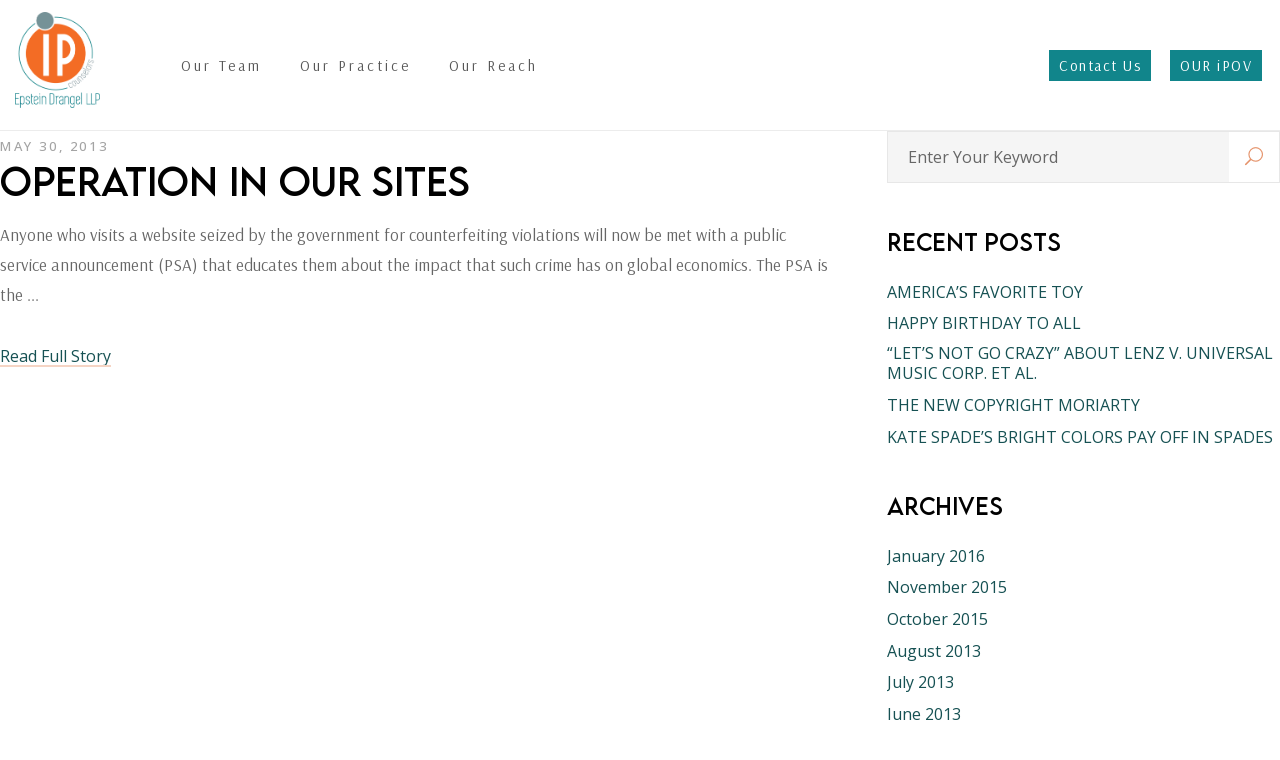

--- FILE ---
content_type: text/html; charset=UTF-8
request_url: https://ipcounselors.com/tag/notice-of-seizure/
body_size: 24179
content:
<!DOCTYPE html>
<html lang="en-US">
<head>
	
		<meta charset="UTF-8"/>
		<link rel="profile" href="http://gmpg.org/xfn/11"/>
		
				<meta name="viewport" content="width=device-width,initial-scale=1,user-scalable=yes">
		<meta name='robots' content='index, follow, max-image-preview:large, max-snippet:-1, max-video-preview:-1' />

	<!-- This site is optimized with the Yoast SEO plugin v24.0 - https://yoast.com/wordpress/plugins/seo/ -->
	<title>NOTICE OF SEIZURE Archives - IP Counselors</title>
	<link rel="canonical" href="https://ipcounselors.com/tag/notice-of-seizure/" />
	<meta property="og:locale" content="en_US" />
	<meta property="og:type" content="article" />
	<meta property="og:title" content="NOTICE OF SEIZURE Archives - IP Counselors" />
	<meta property="og:url" content="https://ipcounselors.com/tag/notice-of-seizure/" />
	<meta property="og:site_name" content="IP Counselors" />
	<meta name="twitter:card" content="summary_large_image" />
	<script type="application/ld+json" class="yoast-schema-graph">{"@context":"https://schema.org","@graph":[{"@type":"CollectionPage","@id":"https://ipcounselors.com/tag/notice-of-seizure/","url":"https://ipcounselors.com/tag/notice-of-seizure/","name":"NOTICE OF SEIZURE Archives - IP Counselors","isPartOf":{"@id":"https://ipcounselors.com/#website"},"breadcrumb":{"@id":"https://ipcounselors.com/tag/notice-of-seizure/#breadcrumb"},"inLanguage":"en-US"},{"@type":"BreadcrumbList","@id":"https://ipcounselors.com/tag/notice-of-seizure/#breadcrumb","itemListElement":[{"@type":"ListItem","position":1,"name":"Home","item":"https://ipcounselors.com/"},{"@type":"ListItem","position":2,"name":"NOTICE OF SEIZURE"}]},{"@type":"WebSite","@id":"https://ipcounselors.com/#website","url":"https://ipcounselors.com/","name":"IP Counselors","description":"Just another WordPress site","potentialAction":[{"@type":"SearchAction","target":{"@type":"EntryPoint","urlTemplate":"https://ipcounselors.com/?s={search_term_string}"},"query-input":{"@type":"PropertyValueSpecification","valueRequired":true,"valueName":"search_term_string"}}],"inLanguage":"en-US"}]}</script>
	<!-- / Yoast SEO plugin. -->


<link rel='dns-prefetch' href='//fonts.googleapis.com' />
<link rel="alternate" type="application/rss+xml" title="IP Counselors &raquo; Feed" href="https://ipcounselors.com/feed/" />
<link rel="alternate" type="application/rss+xml" title="IP Counselors &raquo; Comments Feed" href="https://ipcounselors.com/comments/feed/" />
<link rel="alternate" type="application/rss+xml" title="IP Counselors &raquo; NOTICE OF SEIZURE Tag Feed" href="https://ipcounselors.com/tag/notice-of-seizure/feed/" />
		<!-- This site uses the Google Analytics by MonsterInsights plugin v9.2.2 - Using Analytics tracking - https://www.monsterinsights.com/ -->
		<!-- Note: MonsterInsights is not currently configured on this site. The site owner needs to authenticate with Google Analytics in the MonsterInsights settings panel. -->
					<!-- No tracking code set -->
				<!-- / Google Analytics by MonsterInsights -->
		<script type="text/javascript">
/* <![CDATA[ */
window._wpemojiSettings = {"baseUrl":"https:\/\/s.w.org\/images\/core\/emoji\/15.0.3\/72x72\/","ext":".png","svgUrl":"https:\/\/s.w.org\/images\/core\/emoji\/15.0.3\/svg\/","svgExt":".svg","source":{"concatemoji":"https:\/\/ipcounselors.com\/wp-includes\/js\/wp-emoji-release.min.js?ver=29fbc2624a99b2ba07e69751a3b29e44"}};
/*! This file is auto-generated */
!function(i,n){var o,s,e;function c(e){try{var t={supportTests:e,timestamp:(new Date).valueOf()};sessionStorage.setItem(o,JSON.stringify(t))}catch(e){}}function p(e,t,n){e.clearRect(0,0,e.canvas.width,e.canvas.height),e.fillText(t,0,0);var t=new Uint32Array(e.getImageData(0,0,e.canvas.width,e.canvas.height).data),r=(e.clearRect(0,0,e.canvas.width,e.canvas.height),e.fillText(n,0,0),new Uint32Array(e.getImageData(0,0,e.canvas.width,e.canvas.height).data));return t.every(function(e,t){return e===r[t]})}function u(e,t,n){switch(t){case"flag":return n(e,"\ud83c\udff3\ufe0f\u200d\u26a7\ufe0f","\ud83c\udff3\ufe0f\u200b\u26a7\ufe0f")?!1:!n(e,"\ud83c\uddfa\ud83c\uddf3","\ud83c\uddfa\u200b\ud83c\uddf3")&&!n(e,"\ud83c\udff4\udb40\udc67\udb40\udc62\udb40\udc65\udb40\udc6e\udb40\udc67\udb40\udc7f","\ud83c\udff4\u200b\udb40\udc67\u200b\udb40\udc62\u200b\udb40\udc65\u200b\udb40\udc6e\u200b\udb40\udc67\u200b\udb40\udc7f");case"emoji":return!n(e,"\ud83d\udc26\u200d\u2b1b","\ud83d\udc26\u200b\u2b1b")}return!1}function f(e,t,n){var r="undefined"!=typeof WorkerGlobalScope&&self instanceof WorkerGlobalScope?new OffscreenCanvas(300,150):i.createElement("canvas"),a=r.getContext("2d",{willReadFrequently:!0}),o=(a.textBaseline="top",a.font="600 32px Arial",{});return e.forEach(function(e){o[e]=t(a,e,n)}),o}function t(e){var t=i.createElement("script");t.src=e,t.defer=!0,i.head.appendChild(t)}"undefined"!=typeof Promise&&(o="wpEmojiSettingsSupports",s=["flag","emoji"],n.supports={everything:!0,everythingExceptFlag:!0},e=new Promise(function(e){i.addEventListener("DOMContentLoaded",e,{once:!0})}),new Promise(function(t){var n=function(){try{var e=JSON.parse(sessionStorage.getItem(o));if("object"==typeof e&&"number"==typeof e.timestamp&&(new Date).valueOf()<e.timestamp+604800&&"object"==typeof e.supportTests)return e.supportTests}catch(e){}return null}();if(!n){if("undefined"!=typeof Worker&&"undefined"!=typeof OffscreenCanvas&&"undefined"!=typeof URL&&URL.createObjectURL&&"undefined"!=typeof Blob)try{var e="postMessage("+f.toString()+"("+[JSON.stringify(s),u.toString(),p.toString()].join(",")+"));",r=new Blob([e],{type:"text/javascript"}),a=new Worker(URL.createObjectURL(r),{name:"wpTestEmojiSupports"});return void(a.onmessage=function(e){c(n=e.data),a.terminate(),t(n)})}catch(e){}c(n=f(s,u,p))}t(n)}).then(function(e){for(var t in e)n.supports[t]=e[t],n.supports.everything=n.supports.everything&&n.supports[t],"flag"!==t&&(n.supports.everythingExceptFlag=n.supports.everythingExceptFlag&&n.supports[t]);n.supports.everythingExceptFlag=n.supports.everythingExceptFlag&&!n.supports.flag,n.DOMReady=!1,n.readyCallback=function(){n.DOMReady=!0}}).then(function(){return e}).then(function(){var e;n.supports.everything||(n.readyCallback(),(e=n.source||{}).concatemoji?t(e.concatemoji):e.wpemoji&&e.twemoji&&(t(e.twemoji),t(e.wpemoji)))}))}((window,document),window._wpemojiSettings);
/* ]]> */
</script>
<style id='wp-emoji-styles-inline-css' type='text/css'>

	img.wp-smiley, img.emoji {
		display: inline !important;
		border: none !important;
		box-shadow: none !important;
		height: 1em !important;
		width: 1em !important;
		margin: 0 0.07em !important;
		vertical-align: -0.1em !important;
		background: none !important;
		padding: 0 !important;
	}
</style>
<link rel='stylesheet' id='wp-block-library-css' href='https://ipcounselors.com/wp-includes/css/dist/block-library/style.min.css?ver=29fbc2624a99b2ba07e69751a3b29e44' type='text/css' media='all' />
<style id='classic-theme-styles-inline-css' type='text/css'>
/*! This file is auto-generated */
.wp-block-button__link{color:#fff;background-color:#32373c;border-radius:9999px;box-shadow:none;text-decoration:none;padding:calc(.667em + 2px) calc(1.333em + 2px);font-size:1.125em}.wp-block-file__button{background:#32373c;color:#fff;text-decoration:none}
</style>
<style id='global-styles-inline-css' type='text/css'>
body{--wp--preset--color--black: #000000;--wp--preset--color--cyan-bluish-gray: #abb8c3;--wp--preset--color--white: #ffffff;--wp--preset--color--pale-pink: #f78da7;--wp--preset--color--vivid-red: #cf2e2e;--wp--preset--color--luminous-vivid-orange: #ff6900;--wp--preset--color--luminous-vivid-amber: #fcb900;--wp--preset--color--light-green-cyan: #7bdcb5;--wp--preset--color--vivid-green-cyan: #00d084;--wp--preset--color--pale-cyan-blue: #8ed1fc;--wp--preset--color--vivid-cyan-blue: #0693e3;--wp--preset--color--vivid-purple: #9b51e0;--wp--preset--gradient--vivid-cyan-blue-to-vivid-purple: linear-gradient(135deg,rgba(6,147,227,1) 0%,rgb(155,81,224) 100%);--wp--preset--gradient--light-green-cyan-to-vivid-green-cyan: linear-gradient(135deg,rgb(122,220,180) 0%,rgb(0,208,130) 100%);--wp--preset--gradient--luminous-vivid-amber-to-luminous-vivid-orange: linear-gradient(135deg,rgba(252,185,0,1) 0%,rgba(255,105,0,1) 100%);--wp--preset--gradient--luminous-vivid-orange-to-vivid-red: linear-gradient(135deg,rgba(255,105,0,1) 0%,rgb(207,46,46) 100%);--wp--preset--gradient--very-light-gray-to-cyan-bluish-gray: linear-gradient(135deg,rgb(238,238,238) 0%,rgb(169,184,195) 100%);--wp--preset--gradient--cool-to-warm-spectrum: linear-gradient(135deg,rgb(74,234,220) 0%,rgb(151,120,209) 20%,rgb(207,42,186) 40%,rgb(238,44,130) 60%,rgb(251,105,98) 80%,rgb(254,248,76) 100%);--wp--preset--gradient--blush-light-purple: linear-gradient(135deg,rgb(255,206,236) 0%,rgb(152,150,240) 100%);--wp--preset--gradient--blush-bordeaux: linear-gradient(135deg,rgb(254,205,165) 0%,rgb(254,45,45) 50%,rgb(107,0,62) 100%);--wp--preset--gradient--luminous-dusk: linear-gradient(135deg,rgb(255,203,112) 0%,rgb(199,81,192) 50%,rgb(65,88,208) 100%);--wp--preset--gradient--pale-ocean: linear-gradient(135deg,rgb(255,245,203) 0%,rgb(182,227,212) 50%,rgb(51,167,181) 100%);--wp--preset--gradient--electric-grass: linear-gradient(135deg,rgb(202,248,128) 0%,rgb(113,206,126) 100%);--wp--preset--gradient--midnight: linear-gradient(135deg,rgb(2,3,129) 0%,rgb(40,116,252) 100%);--wp--preset--font-size--small: 13px;--wp--preset--font-size--medium: 20px;--wp--preset--font-size--large: 36px;--wp--preset--font-size--x-large: 42px;--wp--preset--spacing--20: 0.44rem;--wp--preset--spacing--30: 0.67rem;--wp--preset--spacing--40: 1rem;--wp--preset--spacing--50: 1.5rem;--wp--preset--spacing--60: 2.25rem;--wp--preset--spacing--70: 3.38rem;--wp--preset--spacing--80: 5.06rem;--wp--preset--shadow--natural: 6px 6px 9px rgba(0, 0, 0, 0.2);--wp--preset--shadow--deep: 12px 12px 50px rgba(0, 0, 0, 0.4);--wp--preset--shadow--sharp: 6px 6px 0px rgba(0, 0, 0, 0.2);--wp--preset--shadow--outlined: 6px 6px 0px -3px rgba(255, 255, 255, 1), 6px 6px rgba(0, 0, 0, 1);--wp--preset--shadow--crisp: 6px 6px 0px rgba(0, 0, 0, 1);}:where(.is-layout-flex){gap: 0.5em;}:where(.is-layout-grid){gap: 0.5em;}body .is-layout-flex{display: flex;}body .is-layout-flex{flex-wrap: wrap;align-items: center;}body .is-layout-flex > *{margin: 0;}body .is-layout-grid{display: grid;}body .is-layout-grid > *{margin: 0;}:where(.wp-block-columns.is-layout-flex){gap: 2em;}:where(.wp-block-columns.is-layout-grid){gap: 2em;}:where(.wp-block-post-template.is-layout-flex){gap: 1.25em;}:where(.wp-block-post-template.is-layout-grid){gap: 1.25em;}.has-black-color{color: var(--wp--preset--color--black) !important;}.has-cyan-bluish-gray-color{color: var(--wp--preset--color--cyan-bluish-gray) !important;}.has-white-color{color: var(--wp--preset--color--white) !important;}.has-pale-pink-color{color: var(--wp--preset--color--pale-pink) !important;}.has-vivid-red-color{color: var(--wp--preset--color--vivid-red) !important;}.has-luminous-vivid-orange-color{color: var(--wp--preset--color--luminous-vivid-orange) !important;}.has-luminous-vivid-amber-color{color: var(--wp--preset--color--luminous-vivid-amber) !important;}.has-light-green-cyan-color{color: var(--wp--preset--color--light-green-cyan) !important;}.has-vivid-green-cyan-color{color: var(--wp--preset--color--vivid-green-cyan) !important;}.has-pale-cyan-blue-color{color: var(--wp--preset--color--pale-cyan-blue) !important;}.has-vivid-cyan-blue-color{color: var(--wp--preset--color--vivid-cyan-blue) !important;}.has-vivid-purple-color{color: var(--wp--preset--color--vivid-purple) !important;}.has-black-background-color{background-color: var(--wp--preset--color--black) !important;}.has-cyan-bluish-gray-background-color{background-color: var(--wp--preset--color--cyan-bluish-gray) !important;}.has-white-background-color{background-color: var(--wp--preset--color--white) !important;}.has-pale-pink-background-color{background-color: var(--wp--preset--color--pale-pink) !important;}.has-vivid-red-background-color{background-color: var(--wp--preset--color--vivid-red) !important;}.has-luminous-vivid-orange-background-color{background-color: var(--wp--preset--color--luminous-vivid-orange) !important;}.has-luminous-vivid-amber-background-color{background-color: var(--wp--preset--color--luminous-vivid-amber) !important;}.has-light-green-cyan-background-color{background-color: var(--wp--preset--color--light-green-cyan) !important;}.has-vivid-green-cyan-background-color{background-color: var(--wp--preset--color--vivid-green-cyan) !important;}.has-pale-cyan-blue-background-color{background-color: var(--wp--preset--color--pale-cyan-blue) !important;}.has-vivid-cyan-blue-background-color{background-color: var(--wp--preset--color--vivid-cyan-blue) !important;}.has-vivid-purple-background-color{background-color: var(--wp--preset--color--vivid-purple) !important;}.has-black-border-color{border-color: var(--wp--preset--color--black) !important;}.has-cyan-bluish-gray-border-color{border-color: var(--wp--preset--color--cyan-bluish-gray) !important;}.has-white-border-color{border-color: var(--wp--preset--color--white) !important;}.has-pale-pink-border-color{border-color: var(--wp--preset--color--pale-pink) !important;}.has-vivid-red-border-color{border-color: var(--wp--preset--color--vivid-red) !important;}.has-luminous-vivid-orange-border-color{border-color: var(--wp--preset--color--luminous-vivid-orange) !important;}.has-luminous-vivid-amber-border-color{border-color: var(--wp--preset--color--luminous-vivid-amber) !important;}.has-light-green-cyan-border-color{border-color: var(--wp--preset--color--light-green-cyan) !important;}.has-vivid-green-cyan-border-color{border-color: var(--wp--preset--color--vivid-green-cyan) !important;}.has-pale-cyan-blue-border-color{border-color: var(--wp--preset--color--pale-cyan-blue) !important;}.has-vivid-cyan-blue-border-color{border-color: var(--wp--preset--color--vivid-cyan-blue) !important;}.has-vivid-purple-border-color{border-color: var(--wp--preset--color--vivid-purple) !important;}.has-vivid-cyan-blue-to-vivid-purple-gradient-background{background: var(--wp--preset--gradient--vivid-cyan-blue-to-vivid-purple) !important;}.has-light-green-cyan-to-vivid-green-cyan-gradient-background{background: var(--wp--preset--gradient--light-green-cyan-to-vivid-green-cyan) !important;}.has-luminous-vivid-amber-to-luminous-vivid-orange-gradient-background{background: var(--wp--preset--gradient--luminous-vivid-amber-to-luminous-vivid-orange) !important;}.has-luminous-vivid-orange-to-vivid-red-gradient-background{background: var(--wp--preset--gradient--luminous-vivid-orange-to-vivid-red) !important;}.has-very-light-gray-to-cyan-bluish-gray-gradient-background{background: var(--wp--preset--gradient--very-light-gray-to-cyan-bluish-gray) !important;}.has-cool-to-warm-spectrum-gradient-background{background: var(--wp--preset--gradient--cool-to-warm-spectrum) !important;}.has-blush-light-purple-gradient-background{background: var(--wp--preset--gradient--blush-light-purple) !important;}.has-blush-bordeaux-gradient-background{background: var(--wp--preset--gradient--blush-bordeaux) !important;}.has-luminous-dusk-gradient-background{background: var(--wp--preset--gradient--luminous-dusk) !important;}.has-pale-ocean-gradient-background{background: var(--wp--preset--gradient--pale-ocean) !important;}.has-electric-grass-gradient-background{background: var(--wp--preset--gradient--electric-grass) !important;}.has-midnight-gradient-background{background: var(--wp--preset--gradient--midnight) !important;}.has-small-font-size{font-size: var(--wp--preset--font-size--small) !important;}.has-medium-font-size{font-size: var(--wp--preset--font-size--medium) !important;}.has-large-font-size{font-size: var(--wp--preset--font-size--large) !important;}.has-x-large-font-size{font-size: var(--wp--preset--font-size--x-large) !important;}
.wp-block-navigation a:where(:not(.wp-element-button)){color: inherit;}
:where(.wp-block-post-template.is-layout-flex){gap: 1.25em;}:where(.wp-block-post-template.is-layout-grid){gap: 1.25em;}
:where(.wp-block-columns.is-layout-flex){gap: 2em;}:where(.wp-block-columns.is-layout-grid){gap: 2em;}
.wp-block-pullquote{font-size: 1.5em;line-height: 1.6;}
</style>
<link rel='stylesheet' id='contact-form-7-css' href='https://ipcounselors.com/wp-content/plugins/contact-form-7/includes/css/styles.css?ver=5.9.5' type='text/css' media='all' />
<link rel='stylesheet' id='rs-plugin-settings-css' href='https://ipcounselors.com/wp-content/plugins/revslider/public/assets/css/rs6.css?ver=6.1.7' type='text/css' media='all' />
<style id='rs-plugin-settings-inline-css' type='text/css'>
#rs-demo-id {}
</style>
<link rel='stylesheet' id='justicia-mikado-default-style-css' href='https://ipcounselors.com/wp-content/themes/justicia/style.css?ver=29fbc2624a99b2ba07e69751a3b29e44' type='text/css' media='all' />
<link rel='stylesheet' id='justicia-mikado-child-style-css' href='https://ipcounselors.com/wp-content/themes/justicia-child/style.css?ver=29fbc2624a99b2ba07e69751a3b29e44' type='text/css' media='all' />
<link rel='stylesheet' id='justicia-mikado-modules-css' href='https://ipcounselors.com/wp-content/themes/justicia/assets/css/modules.min.css?ver=29fbc2624a99b2ba07e69751a3b29e44' type='text/css' media='all' />
<link rel='stylesheet' id='justicia-mikado-dripicons-css' href='https://ipcounselors.com/wp-content/themes/justicia/framework/lib/icons-pack/dripicons/dripicons.css?ver=29fbc2624a99b2ba07e69751a3b29e44' type='text/css' media='all' />
<link rel='stylesheet' id='justicia-mikado-font_elegant-css' href='https://ipcounselors.com/wp-content/themes/justicia/framework/lib/icons-pack/elegant-icons/style.min.css?ver=29fbc2624a99b2ba07e69751a3b29e44' type='text/css' media='all' />
<link rel='stylesheet' id='justicia-mikado-font_awesome-css' href='https://ipcounselors.com/wp-content/themes/justicia/framework/lib/icons-pack/font-awesome/css/fontawesome-all.min.css?ver=29fbc2624a99b2ba07e69751a3b29e44' type='text/css' media='all' />
<link rel='stylesheet' id='justicia-mikado-ion_icons-css' href='https://ipcounselors.com/wp-content/themes/justicia/framework/lib/icons-pack/ion-icons/css/ionicons.min.css?ver=29fbc2624a99b2ba07e69751a3b29e44' type='text/css' media='all' />
<link rel='stylesheet' id='justicia-mikado-linea_icons-css' href='https://ipcounselors.com/wp-content/themes/justicia/framework/lib/icons-pack/linea-icons/style.css?ver=29fbc2624a99b2ba07e69751a3b29e44' type='text/css' media='all' />
<link rel='stylesheet' id='justicia-mikado-linear_icons-css' href='https://ipcounselors.com/wp-content/themes/justicia/framework/lib/icons-pack/linear-icons/style.css?ver=29fbc2624a99b2ba07e69751a3b29e44' type='text/css' media='all' />
<link rel='stylesheet' id='justicia-mikado-simple_line_icons-css' href='https://ipcounselors.com/wp-content/themes/justicia/framework/lib/icons-pack/simple-line-icons/simple-line-icons.css?ver=29fbc2624a99b2ba07e69751a3b29e44' type='text/css' media='all' />
<link rel='stylesheet' id='mediaelement-css' href='https://ipcounselors.com/wp-includes/js/mediaelement/mediaelementplayer-legacy.min.css?ver=4.2.17' type='text/css' media='all' />
<link rel='stylesheet' id='wp-mediaelement-css' href='https://ipcounselors.com/wp-includes/js/mediaelement/wp-mediaelement.min.css?ver=29fbc2624a99b2ba07e69751a3b29e44' type='text/css' media='all' />
<link rel='stylesheet' id='justicia-mikado-style-dynamic-css' href='https://ipcounselors.com/wp-content/themes/justicia/assets/css/style_dynamic.css?ver=1729669540' type='text/css' media='all' />
<link rel='stylesheet' id='justicia-mikado-modules-responsive-css' href='https://ipcounselors.com/wp-content/themes/justicia/assets/css/modules-responsive.min.css?ver=29fbc2624a99b2ba07e69751a3b29e44' type='text/css' media='all' />
<link rel='stylesheet' id='justicia-mikado-style-dynamic-responsive-css' href='https://ipcounselors.com/wp-content/themes/justicia/assets/css/style_dynamic_responsive.css?ver=1729669540' type='text/css' media='all' />
<link rel='stylesheet' id='justicia-mikado-google-fonts-css' href='https://fonts.googleapis.com/css?family=Cormorant%3A300%2C400%2C500%2C600%2C700%7CCormorant+Garamond%3A300%2C400%2C500%2C600%2C700%7COpen+Sans%3A300%2C400%2C500%2C600%2C700%7CArsenal%3A300%2C400%2C500%2C600%2C700&#038;subset=latin-ext&#038;ver=1.0.0' type='text/css' media='all' />
<link rel='stylesheet' id='font-awesome-css' href='https://ipcounselors.com/wp-content/plugins/popup-anything-on-click/assets/css/font-awesome.min.css?ver=2.8.4' type='text/css' media='all' />
<link rel='stylesheet' id='popupaoc-public-style-css' href='https://ipcounselors.com/wp-content/plugins/popup-anything-on-click/assets/css/popupaoc-public.css?ver=2.8.4' type='text/css' media='all' />
<script type="text/javascript" src="https://ipcounselors.com/wp-includes/js/jquery/jquery.min.js?ver=3.7.1" id="jquery-core-js"></script>
<script type="text/javascript" src="https://ipcounselors.com/wp-includes/js/jquery/jquery-migrate.min.js?ver=3.4.1" id="jquery-migrate-js"></script>
<script type="text/javascript" src="https://ipcounselors.com/wp-content/plugins/revslider/public/assets/js/revolution.tools.min.js?ver=6.0" id="tp-tools-js"></script>
<script type="text/javascript" src="https://ipcounselors.com/wp-content/plugins/revslider/public/assets/js/rs6.min.js?ver=6.1.7" id="revmin-js"></script>
<link rel="EditURI" type="application/rsd+xml" title="RSD" href="https://ipcounselors.com/xmlrpc.php?rsd" />

<meta name="cdp-version" content="1.4.9" /><meta name="generator" content="Powered by WPBakery Page Builder - drag and drop page builder for WordPress."/>
<meta name="generator" content="Powered by Slider Revolution 6.1.7 - responsive, Mobile-Friendly Slider Plugin for WordPress with comfortable drag and drop interface." />
<link rel="icon" href="https://ipcounselors.com/wp-content/uploads/2020/07/cropped-logo-1-32x32.png" sizes="32x32" />
<link rel="icon" href="https://ipcounselors.com/wp-content/uploads/2020/07/cropped-logo-1-192x192.png" sizes="192x192" />
<link rel="apple-touch-icon" href="https://ipcounselors.com/wp-content/uploads/2020/07/cropped-logo-1-180x180.png" />
<meta name="msapplication-TileImage" content="https://ipcounselors.com/wp-content/uploads/2020/07/cropped-logo-1-270x270.png" />
<script type="text/javascript">function setREVStartSize(e){			
			try {								
				var pw = document.getElementById(e.c).parentNode.offsetWidth,
					newh;
				pw = pw===0 || isNaN(pw) ? window.innerWidth : pw;
				e.tabw = e.tabw===undefined ? 0 : parseInt(e.tabw);
				e.thumbw = e.thumbw===undefined ? 0 : parseInt(e.thumbw);
				e.tabh = e.tabh===undefined ? 0 : parseInt(e.tabh);
				e.thumbh = e.thumbh===undefined ? 0 : parseInt(e.thumbh);
				e.tabhide = e.tabhide===undefined ? 0 : parseInt(e.tabhide);
				e.thumbhide = e.thumbhide===undefined ? 0 : parseInt(e.thumbhide);
				e.mh = e.mh===undefined || e.mh=="" || e.mh==="auto" ? 0 : parseInt(e.mh,0);		
				if(e.layout==="fullscreen" || e.l==="fullscreen") 						
					newh = Math.max(e.mh,window.innerHeight);				
				else{					
					e.gw = Array.isArray(e.gw) ? e.gw : [e.gw];
					for (var i in e.rl) if (e.gw[i]===undefined || e.gw[i]===0) e.gw[i] = e.gw[i-1];					
					e.gh = e.el===undefined || e.el==="" || (Array.isArray(e.el) && e.el.length==0)? e.gh : e.el;
					e.gh = Array.isArray(e.gh) ? e.gh : [e.gh];
					for (var i in e.rl) if (e.gh[i]===undefined || e.gh[i]===0) e.gh[i] = e.gh[i-1];
										
					var nl = new Array(e.rl.length),
						ix = 0,						
						sl;					
					e.tabw = e.tabhide>=pw ? 0 : e.tabw;
					e.thumbw = e.thumbhide>=pw ? 0 : e.thumbw;
					e.tabh = e.tabhide>=pw ? 0 : e.tabh;
					e.thumbh = e.thumbhide>=pw ? 0 : e.thumbh;					
					for (var i in e.rl) nl[i] = e.rl[i]<window.innerWidth ? 0 : e.rl[i];
					sl = nl[0];									
					for (var i in nl) if (sl>nl[i] && nl[i]>0) { sl = nl[i]; ix=i;}															
					var m = pw>(e.gw[ix]+e.tabw+e.thumbw) ? 1 : (pw-(e.tabw+e.thumbw)) / (e.gw[ix]);					

					newh =  (e.type==="carousel" && e.justify==="true" ? e.gh[ix] : (e.gh[ix] * m)) + (e.tabh + e.thumbh);
				}			
				
				if(window.rs_init_css===undefined) window.rs_init_css = document.head.appendChild(document.createElement("style"));					
				document.getElementById(e.c).height = newh;
				window.rs_init_css.innerHTML += "#"+e.c+"_wrapper { height: "+newh+"px }";				
			} catch(e){
				console.log("Failure at Presize of Slider:" + e)
			}					   
		  };</script>
		<style type="text/css" id="wp-custom-css">
			/*gifs css starts*/
body .mob_image-bgg {
    padding: 0 !important;
        display:none !important;
}

li#nav-menu-item-3339 {
    display: none !important;
}
ul#menu-main-navigation li a, .inner ul li a span {
    font-size: 15px !important;
}
header ul#menu-main-navigation li a span {
    font-family: Arsenal !important;
    text-transform: initial !important;
}
.mkdf-mobile-header .mkdf-mobile-nav {
    border-bottom: 0px solid #e7e7e7 !important;
}
div#search-2 {
    background: #f5f5f5;
}
.page-id-3238 .vc_gitem-zone.vc_gitem-zone-a.vc-gitem-zone-height-mode-auto.vc-gitem-zone-height-mode-auto-1-1.vc_gitem-is-link {
    background-size: contain;
	background-position: 100% 100% !important;
}
div#search-2 input {
    font-size: 16px;
}
h1, h2, h3, h4, h5, h6{
	    font-family: 'LEMON MILK' !important;
}
.mkdf-sidebar h4.mkdf-widget-title {
    font-size: 22px;
}
.single-post .mkdf-content {
    padding-top: 80px;
}
.bllggs .vc_btn3.vc_btn3-color-juicy-pink, .vc_btn3.vc_btn3-color-juicy-pink.vc_btn3-style-flat {
    color: #fff;
    background-color: #f36c25 !important;
}
.ltst h3 {
  font-size: 20.44px !important;
    line-height: 30.26px !important;
    color: #fff;
    margin: 0;
}
h3.entry-title.mkdf-post-title {
    font-family: 'LEMON MILK';
}
.bllggs .vc_custom_heading.vc_gitem-post-data h4 {
       font-family: 'LEMON MILK' !important;
    font-size: 25px;
    font-weight: 500;
}

.bllggs .vc_col-sm-12.vc_gitem-col.vc_gitem-col-align- {
    min-height: 400px;
}
.mob_image-bgg .vc_column-inner {
    padding: 0 !important;;
}
.mob_image-bgg .vc_single_image-wrapper.vc_box_border_grey, .mob_image-bgg figure.wpb_wrapper.vc_figure, .mob_image-bgg img {
    width: 100% !important;
}
/*gifs css ends*/

.mkdf-container-inner {
    margin: 0 auto;
     max-width: 1300px !important;
    width: 1300px !important;
}
.mkdf-page-header .mkdf-vertical-align-containers {
    max-width: 1300px;
    margin: auto;
}
.plx {
        background-attachment:fixed !important;
}
.extr {
    transform: rotate(-10deg);
    margin-top: 130px;
}
.hyyt {
    min-height: 600px;
}

/*homepage css starts*/
.home .mkdf-page-footer .mkdf-footer-top-holder, .home li#nav-menu-item-25, .home li#nav-menu-item-24, .home li#nav-menu-item-26 {
    display: none;
}
.mkdf-drop-down .second .inner ul li a .item_outer .item_text:after {
    background-color: rgb(17, 133, 139);
}
.mkdf-drop-down .second .inner ul li a {
    padding: 3px 31px;
}

.home .vc_row.vc_row-o-columns-middle {
    align-items: flex-start;
}

.home .vc_row.vc_row-o-full-height { min-height: 0;}

.home .mkdf-footer-bottom-inner.mkdf-full-width, .page-id-21 .mkdf-footer-bottom-inner.mkdf-full-width {
    background: white !important;
}
.home .copy p {
    color: #535151 !important;
}
.home header .mkdf-vertical-align-containers, .page-id-21 header .mkdf-vertical-align-containers {
    border-bottom: 1px solid transparent;
    background: transparent !important;
}
.hom__define {
    width: 100%;
    min-height: 100vh !important;
    min-height: 100vh !important;
    height: 100% !important;
    position: absolute;
    z-index: -1;
    top: 0;
}
.ltst h2 {
    font-size: 24.22px !important;
    line-height: 29.98px !important;
    color: #fff;
    margin: 0;
    font-family: 'Arsenal' !important;
    font-weight: bolder !important;
}
.ght_bt a {
    color: #fff !important;
    font-size: 13.79px !important;
    line-height: 26.98px !important;
    font-family: 'LEMON MILK' !important;
    background: grey;
    padding: 5px 20px;
    z-index: 999;
}
.ght_bt {
    padding: 4px 10px 2px;
    margin: -40px 0 15px 0;
}
.ltst {
    border: 2px solid #fff;
    padding: 20px 19px;
    margin-top: 30px;
    text-align: center;
}
.hom__define #video-bg-img {
       display: block;
    width: 100%;
    position: absolute;
    top: 0;
    left: 0;
    height: 100% !important;
    background: top center url("https://ipcounselors.com/wp-content/uploads/2020/10/video-bg.jpg");
    background-size: cover;
}

.page-id-21 .hom__define #video-bg-img {
  min-height: 144vh !important;
    height: auto !important;
}

.hom__define .hidden {
    display: none !important;
}

.hom__define video {
    width: 100%;
    height: 100%;
    opacity: 1;
    object-fit: cover;
}
.hom__define .vc_column-inner, .get_in .vc_column-inner {
    padding: 0 !important;
}
.hom__define:before, .get_in:before {
    content: "";
    background-image: linear-gradient(90deg, white 25%, transparent 70%) !important;
    z-index: 999;
    display: block !important;
    width: 100%;
    height: 100%;
    top: 0;
    left: 0;
    position: absolute;
}
.hom__define .vc_row, .get_in .vc_row {
    z-index: 999  !important;
    margin: 0px auto !important;
    max-width: 1300px;
}
.home header, .page-id-21 header {
    border-bottom: 2px solid transparent !important;
}
.copy {
    text-align: center;
}
.page-id-17 .copy p {
    display: inline-block;
}
.home .copy p {
    margin: 10px 0 !important;
    color:white !important;
}
.home .copy a {
    background: #11858b;
    padding: 5px 7px;
}
.three_s h1 {
    font-size: 55px;
    line-height: 50px;
    font-family: 'LEMON MILK';
    color: #535151;
}
span.dot {
    color: #f26c23;
    font-size: 70px;
}
.llp {
    margin-top: 28px !important;
    padding-bottom: 45px;
    margin-bottom: 70px !important;
}
.side_home {
    position: relative;
    width: 620px;
    right: 140px;
}

p.mbbs {
    color: #535151;
    font-size: 18.95px;
    line-height: 35px;
    margin-right: 50px;
    margin-top: 25px;
    margin-bottom: 25px;
}
.menuus ul li a {
    color: #11858b;
    font-size: 21.93px !important;
    font-weight: bold;
    letter-spacing: 1px;
    text-transform: capitalize;
    font-family: Arsenal;
}
.menuus ul li a:hover {
    color:#f26c23;
        border-bottom: 2px solid #f26c23;;
}
.menuus ul li {
    display: inline-block;
    margin-right: 25px;
}
.menuus {
    margin-top: 30px;
}

@media (min-width:1025px) {
    .home .vc_column-inner { padding-left: 0 !important; }
}
/*homepage css ends*/

/*
homepage
*/
.home .mkdf-container-inner {
    width: 100% !important;
    max-width: 100% !important;
}

.home .mkdf-grid-row {
    margin: 0 auto;
}

.home .mkdf-grid-col-12 {
    padding: 0;
}

.home section {
    margin: 0 auto !important;
    padding: 0 !important;
    padding-bottom: 100px !important;
    width: 100% !important;
    max-width: 1300px !important;
    left: 0 !important;
}

/* mobile hero layout */
@media (max-width: 600px) {
    .home .vc_column-inner > .wpb_wrapper,
    .page-id-21 .vc_column-inner > .wpb_wrapper {
        background: rgba(255,255,255,.75) !important;
        padding: 0 20px;
    }

  .home .three_s h1, .page-id-21 .appli h1 {
    margin-top: 0px !important;
}

    .home .hom__define:before,
    .page-id-21 .hom__define:before {
        background: none !important;
    }

    .page-id-21 .hom__define video {
        height: auto;
        min-height: 144vh;
    }

    .home .llp {
        margin-bottom: 0 !important;
        padding-bottom: 0 !important;
    }
}
/*
END homepage & contact video bg
*/

/*contact css starts*/

.vc_section.vc_custom_1599822499008 {
    padding: 0 !important;
    padding-top: 120px !important;
    padding-bottom: 50px !important;
    background-position: center top;
    background-size: cover;
    background-repeat: no-repeat;
}
.get_in .vc_row {
    width: 100%;
}
.get_in .vc_column_container {
        z-index:999 !important;
}
.appli h1 {
    font-size: 55px;
    line-height: 60px;
    color: #4d4d4d;
    font-family: 'LEMON MILK';
}
.appli {
    margin-bottom: 45px !important;
}
p.tough {
    color: #3d3b3b;
    font-size: 20px;
    margin-bottom: 40px;
    width: 97%;
}
.C_Form label {
    color: #675f58;
    font-weight: 500 !important;
    font-size: 20px !important;
    font-family: 'Arsenal';
}
.C_Form span.gfield_required {
    display: none;
}
.C_Form input[type="text"], .C_Form textarea {
    background: white;
    border: none;
    box-shadow: 0 0 6px 0px #e5e5e5;
}
.C_Form input[type="text"] {
    height: 55px;
    margin-bottom: 0px !important;
    width: 80% !important;
}
.C_Form textarea {
    height: 170px !important;
    width: 85% !important;
}
.name_C, .email_c {
    width: 75%;
}
.C_Form input[type="submit"] {
    font-size: 15.57px !important;
    background: #11858b;
    color: white;
    border: none;
    letter-spacing: 1px;
    font-family: 'LEMON MILK';
    font-weight: 200;
    padding: 15px 55px;
}
.C_Form .gform_footer.top_label {
    margin: 0px;
}
.brace.edllp .braceL {
    width: 30%;
    float: left;
    padding-left: 40px;
}
.brace.edllp .braceR {
    width: 62%;
    float: right;
}
.brace.ipcb .braceL {
    width: 30%;
        float: left;
}
.brace.ipcb .braceR {
    width: 65%;
    float: left;
}
.brace.ipcb:before {
    content: "";
    position: absolute;
    background: #ffffff;
    left: -6px;
    top: 0;
    width: 10px;
    border-top: 4px solid #11858b;
    height: 98%;
}
h4.bigger {
    margin: 0px;
    font-size: 30px;
    color: #11858b;
}
.brace p {
    margin: 0px;
    font-size: 20px;
    line-height: 30px;
}
.brace img {
    margin-top: 25px;
    width: 140px;
}
.brace {
    background: white !important;
    width: 100%;
    float: left;
    min-height: 250px;
    border-top: 4px solid #11858b;
    box-shadow: 0 0 6px 0px #e5e5e5;
    padding-top: 25px;
}

/* mobile contact us */
@media (max-width: 600px) {
    /* hero */
    .page-id-21 .appli { margin-bottom: 0 !important; }

    .page-id-21 .vc_column-inner { margin-top: 30px; }

    .page-id-21 .C_Form input[type="text"],
    .page-id-21 .C_Form input[type="submit"],
    .page-id-21 .C_Form textarea {
        width: 100% !important;
    }

    /* bottom content */
    .brace.ipcb:before { background: transparent !important; }

    .page-id-21 footer .widget.widget-text p:first-child { color: #000; }
}
/*contact css ends*/

/*team css starts*/
.miids img {
    margin-bottom: 50px !important;
}
.member h1 {
    color: #636563;
    text-align: center;
    margin: 40px 0 50px 0 !important;
    font-family: 'LEMON MILK';
    font-weight: 200;
}
.mason_nery h4 {
    color: #7d7d7d;
    font-size: 16px;
    font-family: 'LEMON MILK';
    margin: 0px auto;
    font-weight: 200;
        width: 100%;
    -webkit-transition: .6s cubic-bezier(.215,.61,.355,1);
    -moz-transition: .6s cubic-bezier(.215,.61,.355,1);
    transition: .6s cubic-bezier(.215,.61,.355,1);
    background-size: 0 100%;
    background-repeat: no-repeat;
    background-image: linear-gradient(transparent calc(100% - 1px),currentColor 1px);
}
.mason_nery:hover.mason_nery h4 {
    background-size: 100% 100%;
}
.mason_nery:hover.mason_nery img {
    box-shadow: 0 0 24px 0 rgba(16,49,50,.24);
    -webkit-transform: translate(0,-5px);
    -moz-transform: translate(0,-5px);
    transform: translate(0,-5px);
}
.mason_nery p {
    margin-bottom: 5px;
    margin-top: 0px;
}
.mason_nery img {
    width: 100%;
    transition: .5s ease all;
}
.conten p {
    margin: 0px;
}
.conten2 {
    margin: -30px 0 0 0 !important;
}
.conten p a,
.conten p {
    color:#7d7d7d;
    font-size: 14px;
    line-height: 24px;
    transition:.9s all ease;
     width: 100%;
    -webkit-transition: .6s cubic-bezier(.215,.61,.355,1);
    -moz-transition: .6s cubic-bezier(.215,.61,.355,1);
    transition: .6s cubic-bezier(.215,.61,.355,1);
    background-size: 0 100%;
    background-repeat: no-repeat;
    background-image: linear-gradient(transparent calc(100% - 1px),currentColor 1px);
}

.page-id-17 .conten {
    padding-left: 20px !important;
    padding-right: 20px !important;
}

.page-id-17 .fit3 .conten, 
.page-id-17 .fit6 .conten, {
    padding-left: 25px !important;
    padding-right: 25px !important;
}


.page-id-17 .conten .oppo,
.page-id-17 .conten p:nth-child(2) {
    font-size: 18px;
    line-height: 28px;
}
.page-id-17 .written-data .alg.conten p {
    font-size: 18px;
    line-height: 28px;
}
.page-id-17 .written-data .conten {
    padding-left: 50px !important;
    padding-right: 50px !important;
}

.page-id-17 .written-data .conten p {
    font-size: 20px;
    line-height: 30px;
}

.page-id-17 .fit3 .conten {
    padding-left: 50px !important;
    padding-right: 50px !important;
}
.page-id-17 .fit6 .conten {
    padding-left: 40px !important;
    padding-right: 40px !important;
}

.page-id-17 .alg .conten p {
    font-size: 18px;
    line-height: 28px;
}

.page-id-17 .conten.alg {
    padding-left: 50px !important;
    padding-right: 50px !important;
}

.page-id-17 .conten.alg p {
    font-size: 18px;
    line-height: 28px;
}

.page-id-17 .conten.alg11 p {
    font-size: 18px;
    line-height: 28px;
}

.page-id-17 .conten.alg11 {
    padding-left: 30px !important;
    padding-right: 30px !important;
}

.page-id-17 .alg2 .conten p {
    font-size: 20px;
    line-height: 30px;
}

.page-id-17 .alg2 .conten {
    padding-left: 50px !important;
    padding-right: 50px !important;
}
 
.page-id-17 .fit3 .conten p,
.page-id-17 .fit6 .conten p {
    font-size: 20px;
    line-height: 30px;
}

@media(max-width: 1000px) and (min-width: 768px) {
    .page-id-17 .written-data .conten p,
    .page-id-17 .fit3 .conten p,
    .page-id-17 .fit6 .conten p {
        font-size: 24px;
        line-height: 35px;
    }

    .page-id-17 .alg2 .conten {
        padding-left: 10px !important;
        padding-right: 10px !important;
    }

    .page-id-17 .conten.alg {
        padding-bottom: 15px !important;
        padding-bottom: 0 !important;
    }

    .page-id-17 .conten.alg p:last-child { margin-bottom: 10px !important; }
}

@media(max-width: 767px) {
    .page-id-17 .written-data.miids .conten {
        padding-left: 70px !important;
        padding-right: 70px !important;
        padding-bottom: 0 !important;
    }
	.ltst {
    border: 2px solid #111111;
}
	.ltst h2, .ltst h3 {
   color:  #111111;
}
    .page-id-17 .conten.alg,
    .page-id-17 .fit3 .conten,
    .page-id-17 .fit6 .conten {
        padding-left: 20px !important;
        padding-right: 20px !important;
        padding-bottom: 0 !important;
    }

    .page-id-17 .conten.alg p:last-child,
    .page-id-17 .fit3 .conten p:last-child,
    .page-id-17 .fit6 .conten p:last-child {
        margin-bottom: 10px !important;
    }
}

@media (max-width: 600px) {
    .page-id-17 .conten.alg {
        padding-left: 30px !important;
        padding-right: 30px !important;
    }

    .page-id-17 .written-data.miids .conten,
    .page-id-17 .conten.alg {
        padding-bottom: 0 !important;
    }
}

@media(max-width: 1350px) and (min-width: 1001px) {
    .page-id-17 .written-data .alg.conten p,
    .page-id-17 .written-data .conten p {
        font-size: 14px;
        line-height: 22px;
    }

    .alg.conten p:nth-child(2) {
        margin-bottom: 35px !important;
    }

    .page-id-17 .alg2 .conten p,
    .page-id-17 .fit3 .conten p,
    .page-id-17 .fit6 .conten p {
        font-size: 16px;
        line-height: 27px;
    }

    .page-id-17 .conten.alg11 {
        padding-left: 15px !important;
        padding-right: 15px !important;
    }

    .page-id-17 .conten.alg,
    .page-id-17 .fit3 .conten,
    .page-id-17 .fit6 .conten {
        padding-left: 20px !important;
        padding-right: 20px !important;
    }

    .page-id-17 .conten.alg11 p,
    .page-id-17 .conten.alg p {
        font-size: 14px;
        line-height: 22px;
    }
}

/*
.conten:hover.conten p a {
    background-size: 100% 100%;
        transition:.9s all ease;
}
*/
.conten {
    background: #fbfbfb;
    border: 1px solid #e7e7e7;
    padding: 55px 0px 35px 0px !important;
    height: 299px;
}
.pb {
    margin-bottom: 25px !important;
}
.mason_nery, .conten {
    text-align: center;
    display: block;
}
.fifty .vc_column-inner, .fifty1 .vc_column-inner {
    padding: 0px;
}
.fit1, .fit3 {
    width: 48.5%;
    float: left;
}
.fit2, .fit4, .fit5 {
    width: 48.5%;
    float: right;
}
.fit6 {
    width: 48.5%;
    float: left;
}
.fit7, .fit8  {
    width: 48.5%;
    float: right;
}
.fit9  {
    width: 100%;
    float: left;
}
.fit6 .conten, .fit3 .conten {
    height: 777px;
}
.mason_nery {
    margin-bottom: 50px !important;
}
.image-data, .fifty, .fifty1, .written-data {
    padding-top: 0px !important;
    padding-bottom: 0px !important;
}
body .oppo {
    margin-top: 40px !important;
    margin-bottom: 65px !important;
}
body .alg p.conten2 {
    margin-bottom: 40px !important;
}
.conten.alg {
    padding-top: 10px !important;
    height: 362px;
    padding-bottom: 20px !important;
}
.alg img {
    margin-bottom: 22px !important;
}
body .oppo1 {
    margin-top: 20px !important;
    margin-bottom: 0 !important;
}
body .alg11.conten {
    padding-top: 12px !important;
    height: 340px;
}

body .alg11.conten p:first-child {
    margin-bottom: 40px;
}

.vc_custom_1602875009374.repest,
.vc_custom_1602874918272.repest,
.vc_custom_1602874787377.repest,
.vc_custom_1602874659893.repest,
.vc_custom_1602874914304.repest,
.vc_custom_1602869795993.repest,
.vc_custom_1603116401731.repest,
.vc_custom_1602874783728.repest,
.vc_custom_1602873899097.repest {

    background-position: top center !important;

}
/*team css ends*/

/*header css starts*/
.home header, .page-id-21 header {
    border-bottom: 2px solid transparent !important;
    background: transparent;
    position: absolute;
    top: 0;
}
.home header .mkdf-page-header .mkdf-fixed-wrapper.fixed .mkdf-menu-area, .home header .mkdf-fixed-wrapper, .page-id-21 header .mkdf-page-header .mkdf-fixed-wrapper.fixed .mkdf-menu-area, .page-id-21 header .mkdf-fixed-wrapper {
    background: transparent !important;
}
.home header .mkdf-menu-area.mkdf-menu-right, .page-id-21 header .mkdf-menu-area.mkdf-menu-right {
    background: transparent !important;
}
header .mkdf-logo-wrapper a img {
    padding: 12px 0;
}
.second ul li a span {
    font-size: 12px;
    color: #818181;
}
.mkdf-drop-down .second {
    top: 75%;
    box-shadow: 0px 0px 5px 0px #dedede;
}
.mkdf-drop-down .second .inner, .mkdf-drop-down .narrow .second .inner ul, .mkdf-drop-down .second .inner ul li a .item_outer {
    width: 200px;
}
.rit a {
    padding-right: 0px !important;
}
header ul#menu-main-navigation li a span {
    font-family: 'LEMON MILK';
}
header .mkdf-position-left:before {
    display: none !important;
}
header .mkdf-vertical-align-containers .mkdf-position-right {
    float: left;
    margin-left: 5%;
    width: 88% !important;
    text-align: left;
}
.rit a span {
    background: #11858b;
    color: white;
    padding: 2px 5px;
    font-weight: 300;
    letter-spacing: 1.5px;
}
header .mkdf-position-right-inner, header nav.mkdf-main-menu.mkdf-drop-down.mkdf-default-nav {
    width: 100% !important;
}
.rit {
    float: right !important;
}
header {
   border-bottom: 1px solid #ececec;
}
/*header css ends*/

/*footer css starts*/
.home .mkdf-page-footer {
    background: transparent;
    position: absolute;
    bottom: 0;
    z-index: 9999;
}

.home .mkdf-page-footer .mkdf-grid-col-12 {
	padding-top: 0 !important;
}
.home .mkdf-page-footer .mkdf-footer-bottom-holder {
    background: transparent;
    border-color: #047e85;
    border-width: 0px;
}
.home .mkdf-footer-bottom-inner.mkdf-full-width {
    background: transparent !important;
}
footer ul#menu-footer-navigation li a {
    font-size: 11px;
    text-transform: uppercase;
    font-family: 'LEMON MILK';
    letter-spacing: 1px;
}
footer ul#menu-footer-navigation li a:hover {
    color: white;
    text-decoration: none;
}
footer .widget.widget_nav_menu ul li a:after{
    display:none;
}
footer ul#menu-footer-navigation li {
    display: inline-block;
    margin: 0 15px;
      padding:0px;
}
.copy p {
    margin:0 4px !important;
}
.copy p, .copy p a, footer a.paoc-popup.popupaoc-link {
    font-size: 11px !important;
    text-align: center;
    line-height: 20px;
    font-weight: 200;
    font-family: 'LEMON MILK';
    color: white !important;
    letter-spacing: 1px;
}
.mkdf-page-footer .mkdf-footer-bottom-holder .mkdf-footer-bottom-inner.mkdf-full-width {
    padding: 12px 40px;
}
.mkdf-page-footer .mkdf-footer-top-holder .mkdf-footer-top-inner.mkdf-full-width {
    padding: 0px 40px;
}
footer .mkdf-footer-top-holder {
    height: 55px !important;
}
footer ul#menu-footer-navigation {
    margin-top: 15px;
}
/*footer css ends*/

/*network css starts*/
.out_net h1, .protect h1 {
    text-align: center;
    font-family: 'LEMON MILK';
    font-weight: 100;
}
.eventts .mkdf-row-grid-section {
    width: 1300px;
}
.join-row {
    border-top: 5px solid #11858b;
    box-shadow: 0 0 5px 0px #efefef;
    padding-top: 55px;
    padding-bottom: 85px;
}
.nine {
    text-align: end;
    width: 67%;
    float: right;
}
.nine h2 {
    position: relative;
}
.nine h2:before {
    content: "";
    width: 10px;
    height: 10px;
    background: #f47938;
    border-radius: 50%;
    position: absolute;
    right: -14px;
    bottom: 3px;
}
.neww h6 {
    color: #057f85;
    margin: 0px;
}
.neww p {
    font-size: 15.34px;
    color: #057f85;
    margin: 0px;
    line-height: 26px;
}
p.date {
    color: #ff6e11;
}
.eve {
    margin-top: 22px;
}
.neww {
    width: 70%;
    position: relative;
    padding-left: 70px;
}
.neww a {
    font-size: 15.34px;
    color: white;
    background: #11858b;
    padding: 8px 15px;
}
.neww:before {
    content: "";
    position: absolute;
    top: 0;
    left: 35px;
    background: #edf1f1;
    width: 1px;
    height: 150px;
}
.neww:after {
    content: "";
    position: absolute;
    top: 0;
    left: 35px;
    background: #f36d21;
    width: 2px;
    height: 30px;
}
.intro.wpb_column.vc_column_container.vc_col-sm-6 {
    width: 40%;
}
.data.wpb_column.vc_column_container.vc_col-sm-6 {
    width: 60%;
}
h4.mapplic-tooltip-title {
    display: none;
}
.map_min h6, .map_min p {
    margin: 0px;
    font-size: 14.34px;
}

.map_min p {
    position: relative !important;
    padding-left: 12px;
}

.map_min p::before {
    content: '';
    width: 5px;
    height: 5px;
    background: #11858b;
    border-radius: 50%;
    position: absolute;
    top: 8px;
    left: 0;
}

.mapplic-tooltip-body {
    background: #fefefe;
}
.mapplic-tooltip:after {
    border-color: #fefefe transparent transparent transparent !important;
}
.map_min h6 {
    color: #f36c25;
}
.mapplic-tooltip-content {
    max-height: 160px;
}
.paoc-popup-modal-cnt {
    padding: 20px 25px 40px 25px;
}

@media (max-width: 600px) {

    .eventts .nine {
        width: 100%;
        text-align: left;
        margin-bottom: 20px !important;
    }

    .eventts .nine h2 {
        display: inline-block;
    }
}
/*network css ends*/

/*practice css starts*/
.gloss h1 {
    font-family: 'LEMON MILK';
    margin: 45px 0 !important;
}
body .inter_ect {
    background-repeat: no-repeat;
    background-size: cover;
}
.glo {
    position:relative;
}
.inter_ect {
    border-top: 2px dotted #11858b;
}
.wit:hover {
    box-shadow: 0 0 24px 0 rgba(16,49,50,.24);
    -webkit-transform: translate(0,-5px);
    -moz-transform: translate(0,-5px);
    transform: translate(0,-5px);
}
.wit {
    background: #ffffffe6;
    border-left: 5px solid #11858b;
    transition: .5s ease all;
    width: 370px;
    margin: auto;
    height: 250px;
}
.enforces {
    padding: 10px 20px 10px 15px;
}
.enforces h3 {
    font-size: 39px;
    color: #103456;
    font-family: 'LEMON MILK';
    margin-bottom: 35px;
    text-align:center;
}
.enforces ul li a {
    color: #769196;
    font-size: 21px;
    letter-spacing: -1px;
    position: relative;
    padding-left: 10px;
    font-weight: 600;
}
.enforces ul li a:hover {
    color: #f26c23;
    text-decoration: underline;
}
.enforces ul li a:before {
    content: "";
    background: url(/wp-content/uploads/2020/07/arrow.png) no-repeat;
    position: absolute;
    top: 8px;
    left: -5px;
    width: 100%;
    height: 100%;
}
.enforces ul li {
    display: block;
    border-bottom: 1px dotted black;
    margin: 5px 0;
    padding-bottom: 3px;
}
.enforces ul li:last-child {
    border: none;
}
/*practice css ends*/

/*protect css starts*/
.transmark-main h2 {
    font-weight: 200;
    color: #4a4645;
    font-family: 'LEMON MILK';
}

p.hhfd {
    line-height: 32px;
    margin: 0 auto;
    color: #6b6b6b;
}
p.kju {
    margin-top: 0;
    line-height: 32px;
}
.transmark-main1::before {
    content: "";
    position: absolute;
    background: #11858b;
    width: 2px;
    height: 100%;
    left: -20px;
    top: 6px;
    z-index:999;
}
.transmark-main1 {
    position: relative;
}

.mkdf-container-inner.clearfix {
    padding-top: 0px !important;
    padding-bottom: 0px !important;
}
div#cercle-top::before {
    content: "";
    position: absolute;
    background: #fff;
    width: 43px;
    height: 43px;
    left: 48%;
    transform: rotate(45deg);
    top: -24px;
}
/*protect css ends*/

/*enforce css starts*/
.tellus h2, .glob h2 {
    font-size: 54.44px;
    font-family: 'LEMON MILK';
    color: #636563;
    font-weight: 300;
}
.glob h2, .glob p {
    color: white !important;
}
.glob {
    width: 80%;
    padding-top: 50px;
    padding-bottom: 100px;
}
.repest {
    background-repeat: no-repeat !important;
    background-position: center !important;
    background-size: cover !important;
}
.tellus {
    margin-top: 60px;
    margin-bottom: 110px !important;
    width: 88%;
    position: relative;
}
.cms h2 {
    font-size: 32px;
    font-family: 'LEMON MILK';
    color: #636563;
    font-weight: 300;
}
.cms_complet p {
    margin: 0px;
}
.before_Y {
    position: relative;
    padding-left: 75px;
}
.before_Y:before {
    content: "Y";
    position: absolute;
    top: 30px;
    left: 0;
    font-family: Arsenal;
    font-size: 117px;
    color: #11858b;
}
.cms_Contain {
    position: relative;
}
.cms_Contain:before {
    content: "";
    position: absolute;
    top: 6px;
    left: -20px;
    width: 2px;
    height: 100%;
    background: #11858b;
        z-index:9999;
}
/*enforce css starts*/

/*define css starts*/
.def_main_heading {
    border-bottom: 2px dotted #11858b;
}
.bth h2 {
    color: white;
    font-family: 'LEMON MILK';
    font-weight: 200;
    margin-top: 25px;
}
.bth {
    width: 98%;
}
.bth p {
    color: white;
}
.color_bg_sect {
    background-repeat: no-repeat;
    background-size: cover;
    background-position: center;
}
.gloss h1 {
    font-weight: 300;
}
.licn h2 {
    font-family: 'LEMON MILK';
    font-weight: 200;
    color: #474444;
}
.bmw p {
    margin: 0px;
}

.mkdf-container-inner {
    margin: 0 auto;
     max-width: 1300px !important;
    width: 1300px !important;
}
.mkdf-page-header .mkdf-vertical-align-containers {
    max-width: 1300px;
    margin: auto;
}
.plx {
        background-attachment:fixed !important;
}
.extr {
    transform: rotate(-10deg);
    margin-top: 130px;
}

/*homepage css starts*/
.home .mkdf-page-footer .mkdf-footer-top-holder, .home li#nav-menu-item-25, .home li#nav-menu-item-24, .home li#nav-menu-item-26 {
    display: none;
}
.mkdf-drop-down .second .inner ul li a .item_outer .item_text:after {
    background-color: rgb(17, 133, 139);
}
.mkdf-drop-down .second .inner ul li a {
    padding: 3px 31px;
}

.home .mkdf-footer-bottom-inner.mkdf-full-width, .page-id-21 .mkdf-footer-bottom-inner.mkdf-full-width {
    background: white !important;
}
.home .copy p {
    color: #535151 !important;
}
.home header .mkdf-vertical-align-containers, .page-id-21 header .mkdf-vertical-align-containers {
    border-bottom: 1px solid transparent;
    background: transparent !important;
}
.hom__define {
    width: 100%;
    min-height: 100vh !important;
    min-height: 100vh !important;
    height: 100% !important;
    position: absolute;
    z-index: -1;
    top: 0;
}

.hom__define video {
    width: 100%;
    height: 100%;
    opacity: 1;
    object-fit: cover;
}
.hom__define .vc_column-inner, .get_in .vc_column-inner {
    padding: 0 !important;
}
.hom__define:before, .get_in:before {
    content: "";
    background-image: linear-gradient(90deg, white 25%, transparent 70%) !important;
    z-index: 999;
    display: block !important;
    width: 100%;
    height: 100%;
    top: 0;
    left: 0;
    position: absolute;
}
.hom__define .vc_row, .get_in .vc_row {
    z-index: 999  !important;
    margin: 0px auto !important;
    max-width: 1300px;
}
.home header, .page-id-21 header {
    border-bottom: 2px solid transparent !important;
}
.copy {
    text-align: center;
}
.page-id-17 .copy p {
    display: inline-block;
}
.home .copy p {
    margin: 10px 0 !important;
    color:white !important;
}
.home .copy a {
    background: #11858b;
    padding: 5px 7px;
}

.llp {
    margin-top: 28px !important;
    padding-bottom: 45px;
    margin-bottom: 70px !important;
}
.side_home {
    position: relative;
    width: 620px;
    right: 140px;
}
p.mbbs {
    color: #535151;
    font-size: 18.95px;
    line-height: 35px;
    margin-right: 50px;
    margin-top: 25px;
    margin-bottom: 25px;
}
li.listtt1, li.listtt2 {
    border-right: 3px solid #f26c23;
    padding-right: 25px;
}
.menuus ul li a {
    color: #11858b;
    font-size: 21.93px !important;
    font-weight: bold;
    letter-spacing: 1px;
    text-transform: capitalize;
    font-family: Arsenal;
}
.menuus ul li a:hover {
    color:#f26c23;
        border-bottom: 2px solid #f26c23;;
}
.menuus ul li {
    display: inline-block;
    margin-right: 25px;
}
.menuus {
    margin-top: 30px;
}
/*homepage css ends*/

/*contact css starts*/
.page-id-21 .vc_section[data-vc-full-width]>.vc_row {
	max-width: 1300px;
	width: 100%;
	margin-left: auto;
	margin-right: auto;
}

@media (min-width: 1350px) {
	.page-id-21 .vc_column_container>.vc_column-inner { padding-left: 0 !important; }
}

.page-id-21 .brace.ipcb:before {
	display: none;	
}

.get_in .vc_row {
    width: 100%;
}
.get_in .vc_column_container {
        z-index:999 !important;
}

.appli {
    margin-bottom: 45px !important;
}
p.tough {
    color: #3d3b3b;
    font-size: 20px;
    margin-bottom: 40px;
    width: 97%;
}
.C_Form label {
    color: #675f58;
    font-weight: 500 !important;
    font-size: 20px !important;
    font-family: 'Arsenal';
}
.C_Form span.gfield_required {
    display: none;
}
.C_Form input[type="text"], .C_Form textarea {
    background: white;
    border: none;
    box-shadow: 0 0 6px 0px #e5e5e5;
}
.C_Form input[type="text"] {
    height: 55px;
    margin-bottom: 0px !important;
    width: 80% !important;
}
.C_Form textarea {
    height: 170px !important;
    width: 85% !important;
}
.name_C, .email_c {
    width: 75%;
}
.C_Form input[type="submit"] {
    font-size: 15.57px !important;
    background: #11858b;
    color: white;
    border: none;
    letter-spacing: 1px;
    font-family: 'LEMON MILK';
    font-weight: 200;
    padding: 15px 55px;
}
.C_Form .gform_footer.top_label {
    margin: 0px;
}
.brace.edllp .braceL {
    width: 30%;
    float: left;
    padding-left: 40px;
}
.brace.edllp .braceR {
    width: 62%;
    float: right;
}
.brace.ipcb .braceL {
    width: 30%;
        float: left;
}
.brace.ipcb .braceR {
    width: 65%;
    float: left;
}
.brace.ipcb:before {
    content: "";
    position: absolute;
    background: #ffffff;
    left: -6px;
    top: 0;
    width: 10px;
    border-top: 4px solid #11858b;
    height: 98%;
}
h4.bigger {
    margin: 0px;
    font-size: 30px;
    color: #11858b;
}
.brace p {
    margin: 0px;
    font-size: 20px;
    line-height: 30px;
}
.brace img {
    margin-top: 25px;
    width: 140px;
}
.brace {
    background: white !important;
    width: 100%;
    float: left;
    min-height: 250px;
    border-top: 4px solid #11858b;
    box-shadow: 0 0 6px 0px #e5e5e5;
    padding-top: 25px;
}
/*contact css ends*/

/*team css starts*/
.miids img {
    margin-bottom: 50px !important;
}
.member h1 {
    color: #636563;
    text-align: center;
    margin: 40px 0 50px 0 !important;
    font-family: 'LEMON MILK';
    font-weight: 200;
}
.mason_nery h4 {
    color: #7d7d7d;
    font-size: 16px;
    font-family: 'LEMON MILK';
    margin: 0px auto;
    font-weight: 200;
        width: 100%;
    -webkit-transition: .6s cubic-bezier(.215,.61,.355,1);
    -moz-transition: .6s cubic-bezier(.215,.61,.355,1);
    transition: .6s cubic-bezier(.215,.61,.355,1);
    background-size: 0 100%;
    background-repeat: no-repeat;
    background-image: linear-gradient(transparent calc(100% - 1px),currentColor 1px);
}
.mason_nery:hover.mason_nery h4 {
    background-size: 100% 100%;
}
.mason_nery:hover.mason_nery img {
    box-shadow: 0 0 24px 0 rgba(16,49,50,.24);
    -webkit-transform: translate(0,-5px);
    -moz-transform: translate(0,-5px);
    transform: translate(0,-5px);
}
.mason_nery p {
    margin-bottom: 5px;
    margin-top: 0px;
}
.mason_nery img {
    width: 100%;
    transition: .5s ease all;
}
.conten p {
    margin: 0px;
}
.conten2 {
    margin: -30px 0 0 0 !important;
}
.conten p a {
    color:#7d7d7d;
    transition:.9s all ease;
     width: 100%;
    -webkit-transition: .6s cubic-bezier(.215,.61,.355,1);
    -moz-transition: .6s cubic-bezier(.215,.61,.355,1);
    transition: .6s cubic-bezier(.215,.61,.355,1);
    background-size: 0 100%;
    background-repeat: no-repeat;
    background-image: linear-gradient(transparent calc(100% - 1px),currentColor 1px);
}
/*
.conten:hover.conten p a {
    background-size: 100% 100%;
        transition:.9s all ease;
}
*/
.conten {
    background: #fbfbfb;
    border: 1px solid #e7e7e7;
    padding: 55px 0px 35px 0px !important;
    height: 299px;
}
.pb {
    margin-bottom: 25px !important;
}
.mason_nery, .conten {
    text-align: center;
    display: block;
}
.fifty .vc_column-inner, .fifty1 .vc_column-inner {
    padding: 0px;
}
.fit1, .fit3 {
    width: 48.5%;
    float: left;
}
.fit2, .fit4, .fit5 {
    width: 48.5%;
    float: right;
}
.fit6 {
    width: 48.5%;
    float: left;
}
.fit7, .fit8  {
    width: 48.5%;
    float: right;
}
.fit9  {
    width: 100%;
    float: left;
}
.fit6 .conten, .fit3 .conten {
    height: 777px;
}
.mason_nery {
    margin-bottom: 50px !important;
}
.image-data, .fifty, .fifty1, .written-data {
    padding-top: 0px !important;
    padding-bottom: 0px !important;
}
body .oppo {
    margin-top: 70px !important;
    margin-bottom: 65px !important;
}
body .alg p.conten2 {
    margin-bottom: 40px !important;
}
.conten.alg {
    padding-top: 10px !important;
    height: 362px;
    padding-bottom: 20px !important;
}
.alg img {
    margin-bottom: 22px !important;
}
body .oppo1 {
    margin-top: 10px !important;
    margin-bottom: 0 !important;
}
body .alg11.conten {
    padding-top: 12px !important;
    height: 340px;
}
.bspg {
    position: relative;
    top: -40px;
}
/*team css ends*/

/*header css starts*/
.home header, .page-id-21 header {
    border-bottom: 2px solid transparent !important;
    background: transparent;
    position: absolute;
    top: 0;
}
.home header .mkdf-page-header .mkdf-fixed-wrapper.fixed .mkdf-menu-area, .home header .mkdf-fixed-wrapper, .page-id-21 header .mkdf-page-header .mkdf-fixed-wrapper.fixed .mkdf-menu-area, .page-id-21 header .mkdf-fixed-wrapper {
    background: transparent !important;
}
.home header .mkdf-menu-area.mkdf-menu-right, .page-id-21 header .mkdf-menu-area.mkdf-menu-right {
    background: transparent !important;
}
header .mkdf-logo-wrapper a img {
    padding: 12px 0;
}
.second ul li a span {
    font-size: 12px;
    color: #818181;
}
.mkdf-drop-down .second {
    top: 75%;
    box-shadow: 0px 0px 5px 0px #dedede;
}
.mkdf-drop-down .second .inner, .mkdf-drop-down .narrow .second .inner ul, .mkdf-drop-down .second .inner ul li a .item_outer {
    width: 200px;
}
.rit a {
    padding-right: 0px !important;
}
header ul#menu-main-navigation li a span {
    font-family: 'LEMON MILK';
}
header .mkdf-position-left:before {
    display: none !important;
}
header .mkdf-vertical-align-containers .mkdf-position-right {
    float: left;
    margin-left: 5%;
    width: 88% !important;
    text-align: left;
}
.rit a span {
    background: #11858b;
    color: white;
    padding: 2px 5px;
    font-weight: 300;
    letter-spacing: 1.5px;
}
header .mkdf-position-right-inner, header nav.mkdf-main-menu.mkdf-drop-down.mkdf-default-nav {
    width: 100% !important;
}
.rit {
    float: right !important;
}
header {
   border-bottom: 1px solid #ececec;
}
/*header css ends*/

/*footer css starts*/
.home .mkdf-page-footer {
    background: transparent;
    position: absolute;
    bottom: 0;
}
.home .mkdf-page-footer .mkdf-footer-bottom-holder {
    background: transparent;
    border-color: #047e85;
    border-width: 0px;
}
.home .mkdf-footer-bottom-inner.mkdf-full-width, .page-id-21 .mkdf-footer-bottom-inner.mkdf-full-width {
    background: transparent !important;
}
footer ul#menu-footer-navigation li a {
    font-size: 11px;
    text-transform: uppercase;
    font-family: 'LEMON MILK';
    letter-spacing: 1px;
	  color: #19808e;
}
footer ul#menu-footer-navigation li a:hover {
    color: #575757;
    text-decoration: none;
}
footer .widget.widget_nav_menu ul li a:after{
    display:none;
}
footer ul#menu-footer-navigation li {
    display: inline-block;
    margin: 0 15px;
      padding:0px;
}
.copy p {
    margin:0 4px !important;
}
.copy p, .copy p a, footer a.paoc-popup.popupaoc-link {
    font-size: 11px !important;
    text-align: center;
    line-height: 20px;
    font-weight: 200;
    font-family: 'LEMON MILK';
    color: #575757 !important;
    letter-spacing: 1px;
}
.mkdf-page-footer .mkdf-footer-bottom-holder .mkdf-footer-bottom-inner.mkdf-full-width {
    padding: 12px 40px;
}
.mkdf-page-footer .mkdf-footer-top-holder .mkdf-footer-top-inner.mkdf-full-width {
    padding: 0px 40px;
}
footer .mkdf-footer-top-holder {
    height: 55px !important;
}
footer ul#menu-footer-navigation {
    margin-top: 15px;
}
.mkdf-page-footer .mkdf-footer-bottom-holder .mkdf-footer-bottom-inner a:hover, .mkdf-page-footer .mkdf-footer-bottom-holder .mkdf-footer-bottom-inner p:hover {
    color: #575757 !important;
}
/*footer css ends*/

/*network css starts*/
.out_net h1, .protect h1 {
    text-align: center;
    font-family: 'LEMON MILK';
    font-weight: 100;
}
.eventts .mkdf-row-grid-section {
    width: 1300px;
}
.join-row {
    border-top: 5px solid #11858b;
    box-shadow: 0 0 5px 0px #efefef;
    padding-top: 55px;
    padding-bottom: 85px;
}
.nine {
    text-align: end;
    width: 67%;
    float: right;
}
.nine h2 {
    position: relative;
}
.nine h2:before {
    content: "";
    width: 10px;
    height: 10px;
    background: #f47938;
    border-radius: 50%;
    position: absolute;
    right: -14px;
    bottom: 3px;
}
.neww h6 {
    color: #057f85;
    margin: 0px;
}
.neww p {
    font-size: 15.34px;
    color: #057f85;
    margin: 0px;
    line-height: 26px;
}
p.date {
    color: #ff6e11;
}
.eve {
    margin-top: 22px;
}
.neww {
    width: 70%;
    position: relative;
    padding-left: 70px;
}
.neww a {
    font-size: 15.34px;
    color: white;
    background: #11858b;
    padding: 8px 15px;
}
.neww:before {
    content: "";
    position: absolute;
    top: 0;
    left: 35px;
    background: #edf1f1;
    width: 1px;
    height: 150px;
}
.neww:after {
    content: "";
    position: absolute;
    top: 0;
    left: 35px;
    background: #f36d21;
    width: 2px;
    height: 30px;
}
.intro.wpb_column.vc_column_container.vc_col-sm-6 {
    width: 40%;
}
.data.wpb_column.vc_column_container.vc_col-sm-6 {
    width: 60%;
}
h4.mapplic-tooltip-title {
    display: none;
}
.map_min h6, .map_min p {
    margin: 0px;
    font-size: 14.34px;
}
.mapplic-tooltip-body {
    background: #fefefe;
}
.mapplic-tooltip:after {
    border-color: #fefefe transparent transparent transparent !important;
}
.map_min h6 {
    color: #f36c25;
}
.mapplic-tooltip-content {
    max-height: 160px;
}
.paoc-popup-modal-cnt {
    padding: 20px 25px 40px 25px;
}

@media (max-width: 600px) {

    .eventts .nine {
        width: 100%;
        text-align: left;
        margin-bottom: 20px !important;
    }

    .eventts .nine h2 {
        display: inline-block;
    }
}
/*network css ends*/

/*practice css starts*/
.gloss h1 {
    font-family: 'LEMON MILK';
    margin: 45px 0 !important;
}
body .inter_ect {
    background-repeat: no-repeat;
    background-size: cover;
}
.glo {
    position:relative;
}
.inter_ect {
    border-top: 2px dotted #11858b;
}
.wit:hover {
    box-shadow: 0 0 24px 0 rgba(16,49,50,.24);
    -webkit-transform: translate(0,-5px);
    -moz-transform: translate(0,-5px);
    transform: translate(0,-5px);
}
.wit {
    background: #ffffffe6;
    border-left: 5px solid #11858b;
    transition: .5s ease all;
    width: 370px;
    margin: auto;
    height: 250px;
}
.enforces {
    padding: 10px 20px 10px 15px;
}
.enforces h3 {
    font-size: 39px;
    color: #103456;
    font-family: 'LEMON MILK';
    margin-bottom: 35px;
    text-align:center;
}
.enforces ul li a {
    color: #769196;
    font-size: 21px;
    letter-spacing: -1px;
    position: relative;
    padding-left: 10px;
    font-weight: 600;
}
.enforces ul li a:hover {
    color: #f26c23;
    text-decoration: underline;
}
.enforces ul li a:before {
    content: "";
    background: url(/wp-content/uploads/2020/07/arrow.png) no-repeat;
    position: absolute;
    top: 8px;
    left: -5px;
    width: 100%;
    height: 100%;
}
.enforces ul li {
    display: block;
    border-bottom: 1px dotted black;
    margin: 5px 0;
    padding-bottom: 3px;
}
.enforces ul li:last-child {
    border: none;
}
/*practice css ends*/

/*protect css starts*/
p.hhfd {
    line-height: 32px;
    margin: 0 auto;
    color: #6b6b6b;
}
p.kju {
    margin-top: 0;
    line-height: 32px;
}

.mkdf-container-inner.clearfix {
    padding-top: 0px !important;
    padding-bottom: 0px !important;
}
div#cercle-top::before {
    content: "";
    position: absolute;
    background: #fff;
    width: 43px;
    height: 43px;
    left: 48%;
    transform: rotate(45deg);
    top: -24px;
}
/*protect css ends*/

/*enforce css starts*/
.tellus h2, .glob h2 {
    font-size: 54.44px;
    font-family: 'LEMON MILK';
    color: #636563;
    font-weight: 300;
}
.glob h2, .glob p {
    color: white !important;
}
.glob {
    width: 80%;
    padding-top: 50px;
    padding-bottom: 100px;
}
.repest {
    background-repeat: no-repeat !important;
    background-position: center !important;
    background-size: cover !important;
}
.tellus {
    margin-top: 60px;
    margin-bottom: 110px !important;
    width: 88%;
    position: relative;
}
.cms h2 {
    font-size: 32px;
    font-family: 'LEMON MILK';
    color: #636563;
    font-weight: 300;
}
.cms_complet p {
    margin: 0px;
}
.before_Y {
    position: relative;
    padding-left: 75px;
}
.before_Y:before {
    content: "Y";
    position: absolute;
    top: 30px;
    left: 0;
    font-family: Arsenal;
    font-size: 117px;
    color: #11858b;
}
/*enforce css starts*/

/*define css starts*/
.def_main_heading {
    border-bottom: 2px dotted #11858b;
}
.bth h2 {
    color: white;
    font-family: 'LEMON MILK';
    font-weight: 200;
    margin-top: 25px;
}
.bth {
    width: 98%;
}
.bth p {
    color: white;
}
.color_bg_sect {
    background-repeat: no-repeat;
    background-size: cover;
    background-position: center;
}
.gloss h1 {
    font-weight: 300;
}
.licn h2 {
    font-family: 'LEMON MILK';
    font-weight: 200;
    color: #474444;
}
.bmw p {
    margin: 0px;
}

.draftt {
    position: relative;
}
.draftt:before {
    content: "";
    position: absolute;
    top: 6px;
    left: -20px;
    width: 2px;
    height: 100%;
    background: #11858b;
        z-index:9999;
}
/*define css ends*/

/*team inner pages css starts*/
.naaame h1 {
    font-family: 'Alex Brush' !important;
    font-size: 134.07px;
    text-transform: inherit;
    color: #11858b;
    transform: rotate(-10deg);
    position: relative;
    top: 200px;
}
.socios ul li {
    display: inline-block;
    margin: 0 2px;
}
.relate {
    position: relative;
}
.socios {
    position: absolute;
    right: 35px;
    bottom: 15px;
}
.about_ip_taem p {
    color: #769196;
    font-size: 16px;
    margin-bottom: 20px;
    margin-top: 0;
}
.orange_onec {
    color: #f26c23 !important;
    font-size: 22px !important;
    margin-bottom: 10px !important;
    text-transform: inherit;
    margin: 0;
    line-height: 30px;
}
.or_btn a {
    color: #f7a789;
    font-size: 12px;
    border: 1px solid #f7a789;
    padding: 16px 50px;
    font-family: 'LEMON MILK';
    letter-spacing: 2px;
}
.or_btn {
    margin-top: 45px;
}
.toch {
    text-align: center;
}
.toch h2 {
    font-size: 52px;
    color: white;
    margin-bottom: 50px;
    text-transform: inherit;
}
.toch ul li {
    display: inline-block;
    margin: 0 8px;
}
.toch ul li a {
    color: #818181;
    border: 1px solid white;
    font-size: 12px;
    padding: 20px 80px;
    font-family: 'LEMON MILK';
    letter-spacing: 2px;
    background: white;
}
.page-id-1774 .naaame h1 {
    font-size: 116px;
}
.page-id-1772 .naaame h1 {
    font-size: 128px;
}
.page-id-718 .naaame h1 {
    font-size: 122px;
}
.page-id-719 .naaame h1 {
    font-size: 102px;
}
.page-id-717 .naaame h1 {
    font-size: 122px;
}
.page-id-704 .naaame h1, .page-id-709 .naaame h1 {
    font-size: 128px;
}
.page-id-716 .naaame h1 {
    font-size: 95px;
}
.page-id-707 .naaame h1 {
    font-size: 118px;
}
.page-id-708 .naaame h1 {
    font-size: 106px;
}

@media (max-width: 600px) {
    .repest.plx {
        background-attachment: scroll !important;
    }
}
/*team inner pages css ends*/
li#mobile-menu-item-3339 {
    display: none;
}
.page-id-11 li#mobile-menu-item-3339 {
    display: block !important;
}
/*responsive css starts*/
@media (max-width:1024px) {
body .hyyt {
        display:none !important;
}
	.ltst h3 {
    font-size: 17.2px !important;
    line-height: 27.2px !important;
}
	.ltst h2 {
    font-size: 20.91px !important;
    line-height: 26.56px !important;
}
	.ltst {
    padding: 20px 10px;
}
.ght_bt a {
    font-size: 11.79px !important;
    line-height: 22.98px !important;
    padding: 7px 10px;
}
	.rit {
    float: left !important;
    width: 100%;
}
body .mob_image-bgg {
        display:block !important;
}
span.dt, span.dts {
    font-size: 55px !important;
    line-height: 0 !important;
}
span.dtt {
    font-size: 28px !important;
    line-height: 0 !important;
}
header .mkdf-mobile-logo-wrapper img {
        width: 70px !important;
    height: 85px !important;
    padding: 5px 0;
}
.home header, .page-id-2251 header {
    position: absolute;
    top: 0;
    left: 0;
    right: 0;
}
.home footer, .page-id-2251 footer {
    position: absolute;
    bottom: 0;
}
.mkdf-mobile-header .mkdf-mobile-nav ul ul li a {
    font-size: 13px;
}
.mkdf-mobile-header .mkdf-mobile-logo-wrapper a {
    height: 85px !important;
}
.mkdf-mobile-header .mkdf-vertical-align-containers .mkdf-position-right {
    max-width: 20px;
    position: absolute;
    top: 0;
    right: 0;
}
.mkdf-mobile-header .mkdf-mobile-header-inner {
    height: 100px;
}
.rit a span {
    background: white;
    color: #656565;
        padding:0px;
}
.rit {
    float: left !important;
}
}
@media (max-width:544px) {
footer .mkdf-footer-top-holder {
    height: 80px !important;
}
}
@media (max-width:552px) {
footer ul#menu-footer-navigation li {
    margin: 0 14px;
}
}
@media (max-width:1071px) and (min-width:1025px) {
header .mkdf-vertical-align-containers .mkdf-position-right {
    width: 85% !important;
}
}
@media (max-width:420px) {
.brace.edllp .braceL, .brace.edllp .braceR, .brace.ipcb .braceL, .brace.ipcb .braceR {
    width: 100%;
}
.wit {
    width: 90% !important;
}
.brace img {
    margin-top: 0;
    padding-left: 10px;
}
.brace .braceL, .brace .braceR {
    padding: 0 15px;
}
.brace.edllp .braceL {
    padding-left: 0px;
}
.brace.edllp .braceR {
    float: left;
}
}
@media (max-width:640px) {
.C_Form input[type="submit"] {
    padding: 15px 35px;
    width: 135px !important;
}
}

@media (max-width:430px) {
    /* Mobile Specific Images for 'protect' page */
    body .vc_custom_1598535163716 {
        /*background-image: url(https://ipcounselors.com/wp-content/uploads/2020/11/pencil.jpg) !important;*/
        background-position: bottom left !important;
    }

    body .vc_custom_1598535121676 {
        background-position: center !important;
        /*background-image: url(https://ipcounselors.com/wp-content/uploads/2020/11/Books.jpg) !important;*/
    }

    /* Mobile Specific Changes for IP Litigation Page */
    body .vc_custom_1598893184742 {
        background-position: center left !important;
    }
}
@media (max-width:500px) {
body .trade, body .patent {
    padding-top: 0px !important;
    padding-bottom: 20px !important;
}


body .mapplicc.vc_custom_1594053268706 .mkdf-row-grid-section {
    width: 100% !important;
}

body .mapplic-portrait.mapplic-element {
    height: 250px !important;
}
body .mapplic-portrait.mapplic-element .mapplic-container {
    max-height: 250px !important;
}
body .coppss {
    padding-top: 0px !important;
    padding-bottom: 50px !important;
}
}
@media (max-width:767px) {
.mob_image-bgg .socios {
    right: 15px;
    position: absolute;
    bottom: 0;
}
.mob_image-bgg .socios img {
    width: 25px !important;
}
.full_descript .vc_row {
    max-width: 400px;
    margin: auto !important;
}
body .fifty.wpb_column.vc_column_container.vc_col-sm-6, body .fifty1.wpb_column.vc_column_container.vc_col-sm-6 {
    margin: 0 15px;
}
body .partition_form {
    max-width: 370px !important;
    margin: auto !important;
}
.image-data {
    margin-bottom: 0px !important;
}
.fit6 .conten, .fit3 .conten, .conten.alg, .conten.alg11 {
    height: auto;
    margin-bottom: 30px;
}
.conten.alg {
    padding-top: 55px !important;
}
.alg2 .conten {
    height: auto;
    margin-bottom: 25px;
}
.alg img {
    margin-bottom: 25px !important;
}

body .dwana {
    margin-bottom: 0px !important;
}
body .oppo {
    margin-top: 0px !important;
    margin-bottom: 40px !important;
}
.conten {
    padding: 55px 10px 35px 10px !important;
}
.fit1, .fit3, .fit2, .fit4, .fit5, .fit6, .fit7, .fit8, .fit9  {
    width: 100%;
    float: left;
}
.partition_form {
    margin: 0 10px !important;
}
.page-id-1772 .naaame h1 {
    font-size: 50px;
}
.page-id-1774 .naaame h1 {
    font-size: 45px;
}
.page-id-716 .naaame h1 {
    font-size: 36px;
}
.page-id-719 .naaame h1 {
    font-size: 38px;
}
.page-id-708 .naaame h1 {
    font-size: 40px;
}
.page-id-704 .naaame h1 {
    font-size: 50px;
}
.page-id-717 .naaame h1,
.page-id-707 .naaame h1 {
    font-size: 46px;
}
.page-id-709 .naaame h1, .page-id-718 .naaame h1 {
    font-size: 48px;
}
.brace.ipcb {
    padding: 5px 0px 0px 0px;
    border-top: 0px;
}
.brace.ipcb:before {
    background: #ffffff;
    left: 15px;
    top: -6px;
    border-top: none;
    height: 10px;
    right: 15px;
        width:auto;
}
body.page-id-704 .gets {
    padding-left: 0 !important;
    padding-right: 0px !important;
}
.naaame h1 {
    font-size: 50px;
    top: 0;
}
.brace.ipcb .braceR {
    width: 65%;
    float: left;
    padding-bottom: 35px;
}
body .gets {
    padding-top: 45px !important;
    padding-bottom: 45px !important;
}
.toch h2 {
    font-size: 40px;
    line-height: 40px;
}
.toch ul li a {
    padding: 15px;
}
.toch ul li {
    margin-bottom: 35px;
}
.naaame {
    margin-top: 50px !important;
}
.socios {
    position: relative;
    float: right;
    margin-top: 20px;
    right:0px;
}
body .color_bg_sect {
    padding-bottom: 60px !important;
}
body .dwn_Side {
    padding-top: 50px !important;
    padding-bottom: 50px !important;
}

body .inter_ect {
    padding-top: 55px !important;
    padding-bottom: 55px !important;
}
.wit {
    margin-bottom: 25px !important;
}
body .get_in {
    padding-top: 130px !important;
    padding-bottom: 130px !important;
}
.appli h1 {
    font-size: 28px;
}
.brace.edllp .braceR {
    margin-bottom: 20px;
}
.C_Form label {
    font-size: 18px !important;
}
.name_C, .email_c {
    width: 100%;
}
.map__of {
    margin-bottom: 20px !important;
}
p.tough {
    font-size: 18px;
    margin-bottom: 25px;
    width: 100%;
}
.intro.wpb_column.vc_column_container.vc_col-sm-6, .data.wpb_column.vc_column_container.vc_col-sm-6 {
    width: 100%;
}

.llp {
    margin-left: 0px;
    margin-right: 0px;
}
.hom__define .vc_column-inner {
    padding: 0 15px !important;
}
.get_in .vc_column-inner {
    padding: 0 15px !important;
}
.menuus ul li {
    margin-right: 10px;
}
.side_home {
    width: 100%;
    right: 0;
    padding-bottom: 100px;
}
.neww:before, .neww:after {
    left: 0;
}
.neww {
    width: 100%;
    padding-left: 15px;
}
.nine h2:before {
    width: 8px;
    height: 8px;
    right: -10px;
}
.written-data {
    margin-bottom: 30px !important;
}
.pb {
    margin-bottom: 0px !important;
}
body .vc_custom_1594722430206 {
    padding-bottom: 30px !important;
}
.alg3 {
    margin-bottom: 0px !important;
}
}
@media (max-width:500px)  {
.three_s h1 {
    font-size: 30px;
    line-height: 20px;
}
li.listtt1, li.listtt2 {
    padding-right: 8px;
}
.menuus ul li a {
    font-size: 16px !important;
    letter-spacing: 0px;
}
.side_home {
    width: 100%;
    right: 0;
    padding-bottom: 100px;
}
}
@media (max-width:767px) and (min-width:740px) {
.wit {
    width: 400px !important;
}
}
@media (max-width:767px) and (min-width:421px) {
.brace {
    min-height: auto;
}
.brace img {
    margin-top: 10px;
}
.brace.edllp .braceL {
    padding-left: 6px;
}
.brace.edllp .braceR {
    float: left;
}
.brace p {
    font-size: 18px;
    line-height: 28px;
}
h4.bigger {
    font-size: 28px;
}
}
@media (max-width:1000px) {
.hom__define, .get_in {
    height: auto;
}
.tellus h2, .glob h2 {
    font-size: 25px;
    margin: 0px;
}
.tellus {
    margin-top: 25px;
    margin-bottom: 60px !important;
    width: 100%;
}
body .anty {
    padding-top: 70px !important;
    padding-bottom: 65px !important;
}
.glob {
    width: 100%;
    padding-top: 30px;
    padding-bottom: 60px;
}
.tellus h2, .glob h2, .cms h2 {
    font-size: 24px;
    margin: 0px;
}

.hom__define:before, .get_in:before {
    background-image: linear-gradient(90deg, white 10%, #ffffff4f) !important;
}
.home header {
    position: absolute;
    top: 0;
    left: 0;
    right: 0;
}
.home footer {
    position: absolute;
    bottom: 0;
}
    .mkdf-container-inner {
    max-width: 100% !important;
    width: 100% !important;
}
.vc-row {
    width: 100%;
}
.eventts .mkdf-row-grid-section {
    width: 90%;
    margin: auto;
}
section.vc_section.eventts.vc_custom_1594048286504 {
    padding-top: 50px !important;
    padding-bottom: 35px !important;
}
body .trade, body .patent, body .coppss {
    padding-top: 0px !important;
    padding-bottom: 50px !important;
}
.mkdf-container-inner {
    width: 100%;
}
}
@media (max-width:1000px) and (min-width:768px) {
.full_descript .vc_row {
    max-width: 768px;
    margin: 0 auto;
}
.nine h2:before {
    width: 8px;
    height: 8px;
}
.fit1, .fit3, .fit6 {
    width: 46.5%;
    float: left;
}
.fit2, .fit4, .fit5, .fit7, .fit8 {
    width: 46.5%;
    float: right;
}
.fit3 .conten, .fit6 .conten {
    height: 814px;
}
.fifty.wpb_column.vc_column_container.vc_col-sm-6, .fifty1.wpb_column.vc_column_container.vc_col-sm-6 {
    width: 100%;
}
body .alg11.conten {
    height: 340px;
}
.alg3 {
    width: 100%;
}
body .partition_form {
    max-width: 738px !important;
    margin: auto !important;
}
.conten.alg {
    padding-top: 55px !important;
    height: auto;
    padding-bottom: 35px !important;
    margin-bottom: 85px;
}
.alg img {
    margin-bottom: 30px !important;
}
.conten {
    padding: 55px 10px 35px 10px !important;
}
body .oppo1 {
    margin-bottom: 0 !important;
}
.page-id-1772 .naaame h1 {
    font-size: 72px;
}
.page-id-1776 .toch ul li a {
    padding: 20px 50px;
}
.page-id-1774 .naaame h1 {
    font-size: 65px;
}
.page-id-716 .naaame h1 {
    font-size: 52px;
}
.page-id-719 .naaame h1 {
    font-size: 56px;
}
.page-id-708 .naaame h1 {
    font-size: 60px;
}
.page-id-718 .naaame h1 {
    font-size: 72px;
}
.page-id-704 .naaame h1 {
    font-size: 70px;
}
.page-id-707 .naaame h1, .page-id-717 .naaame h1 {
    font-size: 66px;
}
.page-id-709 .naaame h1 {
    font-size: 70px;
}
.page-id-708 .toch ul li a, .page-id-718 .toch ul li a, .page-id-716 .toch ul li a, .page-id-719 .toch ul li a {
    padding: 20px 55px;
}
.get_in .vc_row {
    width: 100%;
}
.socios {
    right: 10px;
}
.naaame h1 {
    font-size: 70px;
    top: 110px;
}
.toch ul li a {
    padding: 20px 60px;
}
body .inter_ect {
    padding-bottom: 100px !important;
}
.wit {
    width: 30%;
}
.enforces h3 {
    font-size: 30px;
}
.enforces ul li a:before {
    top: 4px;
}
.enforces ul li a {
    font-size: 18px;
}

p.tough {
    font-size: 18px;
    margin-bottom: 20px;
    width: 100%;
}
h4.bigger {
    font-size: 21px;
}
body .get_in {
    padding-top: 130px !important;
    padding-bottom: 130px !important;
}
.brace p {
    font-size: 15px;
    line-height: 25px;
}
.side_home {
    width: 100%;
    right: 0;
    top: 70px;
}
.hom__define .vc_column-inner {
    padding: 0 15px !important;
}
.get_in {
    padding: 0 15px !important;
}
.brace.edllp .braceL {
    padding-left: 10px;
}
.brace {
    min-height: 260px;
}
.menuus {
    margin-top: 0px;
}
.menuus ul li {
    margin-right: 8px;
}
.menuus ul li a {
    font-size: 13px !important;
}
.hom__define:before, .get_in:before {
    content: "";
    background-image: linear-gradient(90deg, white 25%, transparent ) !important;
}
p.mbbs {
    font-size: 15px;
    line-height: 25px;
    margin-right: 0px;
}
li.listtt1, li.listtt2 {
    padding-right: 12px;
}
.written-data.wpb_column.vc_column_container.vc_col-sm-3, .image-data.wpb_column.vc_column_container.vc_col-sm-3 {
    width: 50% !important;
}
section.vc_section.full_descript.vc_custom_1594722430206 {
    width: 730px;
    margin-left: auto;
    margin-right: auto;
}
.conten {
    height: 320px;
}
.written-data, .image-data {
    margin-bottom: 30px !important;
}
.pb {
    margin-bottom: 0px !important;
}

}
@media (max-width:1200px) and (min-width:1001px) {

element.style {
}
#content .wpb_alert p:last-child, #content .wpb_text_column :last-child, #content .wpb_text_column p:last-child, .wpb_alert p:last-child, .wpb_text_column :last-child, .wpb_text_column p:last-child {
    margin-bottom: 0;
}
.nine {
    width: 65%;
}
.nine h2:before {
    width: 8px;
    height: 8px;
}
.tellus h2, .glob h2 {
    font-size: 28px;
        margin:0px;
}
.tellus, .glob {
    width: 100%;
}
.cms h2 {
    font-size: 25px;
        margin:0px;
}
body .inter_ect {
    padding-bottom: 150px !important;
}
.wit {
    width: 30%;
}

body .trade, body .patent, body .coppss {
    padding-top: 0px !important;
    padding-bottom: 50px !important;
}

}
@media (max-width:1300px) and (min-width:1201px) {

.cms h2 {
        font-size:30px;
}
.transmark-main {
    width: 95%;
}
.transmark-main.third {
    width: 94%;
}
}
@media (max-width:1350px) and (min-width:1301px) {

.cms h2 {
        font-size:30px;
}

}
@media (max-width:1350px) and (min-width:1001px) {
.full_descript {
    max-width: 960px;
    margin: auto;
}
.page-id-1772 .naaame h1 {
    font-size: 96px;
}
.page-id-716 .naaame h1 {
    font-size: 70px;
}
.page-id-1774 .naaame h1 {
    font-size: 85px;
}
.page-id-719 .naaame h1 {
    font-size: 75px;
}
.page-id-708 .naaame h1 {
    font-size: 80px;
}
.page-id-704 .naaame h1 {
    font-size: 90px;
}
.page-id-717 .naaame h1 {
    font-size: 90px;
}
.page-id-707 .naaame h1 {
    font-size: 88px;
}
.page-id-718 .naaame h1, .page-id-709 .naaame h1 {
    font-size: 95px;
}
.socios {
    right: 15px;
}
.get_in .vc_row {
    width: 100%;
}
.get_in {
    padding: 0 15px !important;
}
.brace.edllp .braceL {
    padding-left: 20px;
}
.naaame h1 {
    font-family: 'Alex Brush' !important;
    font-size: 90px;
}
section.vc_section.full_descript.vc_custom_1594722430206 {
    width: 930px;
    margin-left: auto;
    margin-right: auto;
}

.conten.alg {
    height: 254px !important;
}
body .alg p.conten2 {
    margin-bottom: 28px !important;
}
body .alg11.conten {
    height: 264px;
    padding-top: 5px !important;
}
.menuus ul li a {
    font-size: 18px !important;
}
.conten {
    padding: 15px 5px !important;
    height: 250px;
}
.fit6 .conten, .fit3 .conten {
    height: 628px;
}
.llp {
    margin-left: 15px;
}
}
@media (min-width:1001px) {
.written-data .vc_column-inner, .image-data .vc_column-inner {
    padding:0px;
}
.transmark-main {
    width: 85%;
}
.transmark-main1 {
    width: 92%;
}
.transmark-main.third {
    width: 82%;
}
}
@media(min-width: 1072px) and (max-width: 1227px){
header .mkdf-vertical-align-containers .mkdf-position-right {
    width: 85% !important;
}
}
@media(min-width: 1278px){
    .mkdf-page-header .mkdf-vertical-align-containers {
    padding: 0;
}
}
@media(min-width: 1100px) and (max-width: 1300px){
    .mkdf-page-header .mkdf-vertical-align-containers {
    padding: 0 15px;
}
}
@media(min-width: 1025px) and (max-width: 1350px){
.hom__define {
    height: auto;
}
.nine {
    width: 290px;
}
}

@media (max-width:1300px) and (min-width:1001px) {
        .mkdf-container-inner {
    max-width: 100% !important;
    width: 100% !important;
}
li.listtt1, li.listtt2 {
    padding-right: 22px;
}
.menuus ul li {
    margin-right: 15px;
}
.eventts .mkdf-row-grid-section {
    width: 90%;
    margin: auto;
}
.mkdf-container-inner {
    width: 100%;
}
.side_home {
    width: 380px;
    right: 0px;
    top: 0;
}
p.mbbs {
    margin: 0;
    font-size: 18px !important;
}
.menuus {
    margin-top: 0;
}
}
@media(min-width: 1301px) and (max-width:1500px) {
.llp {
    margin-top: 20px !important;
}
p.mbbs {
    font-size: 18px;
    line-height: 32px;
}
.menuus {
    margin-top: 15px;
}
.menuus ul li a {
    font-size: 13px;
}
.llp {
    padding-bottom: 20px;
    margin-bottom: 45px !important;
}
.side_home {
    width: 100%;
    right: 70px;
}
}
/*responsive css ends*/

/*define css ends*/

/*team inner pages css starts*/
.naaame h1 {
    font-family: 'Alex Brush' !important;
    font-size: 134.07px;
    text-transform: inherit;
    color: #11858b;
    transform: rotate(-10deg);
    position: relative;
    top: 200px;
}
.socios ul li {
    display: inline-block;
    margin: 0 2px;
}
.relate {
    position: relative;
}
.socios {
    position: absolute;
    right: 35px;
    bottom: 15px;
}
.about_ip_taem p {
    color: #769196;
    font-size: 16px;
    margin-bottom: 20px;
    margin-top: 0;
}
.orange_onec {
    color: #f26c23 !important;
    font-size: 22px !important;
    margin-bottom: 10px !important;
    text-transform: inherit;
    margin: 0;
}
.or_btn a {
    color: #f7a789;
    font-size: 12px;
    border: 1px solid #f7a789;
    padding: 16px 50px;
    font-family: 'LEMON MILK';
    letter-spacing: 2px;
}
.or_btn {
    margin-top: 45px;
}
.toch {
    text-align: center;
}
.toch h2 {
    font-size: 52px;
    color: white;
    margin-bottom: 50px;
    text-transform: inherit;
}
.toch ul li {
    display: inline-block;
    margin: 0 8px;
}
.toch ul li a {
    color: #818181;
    border: 1px solid white;
    font-size: 12px;
    padding: 20px 80px;
    font-family: 'LEMON MILK';
    letter-spacing: 2px;
    background: white;
}
.page-id-17 .alg2 .oppo1 { margin-bottom: 20px !important; }
.page-id-1774 .naaame h1 {
    font-size: 116px;
}
.page-id-1772 .naaame h1 {
    font-size: 128px;
}
.page-id-718 .naaame h1 {
    font-size: 122px;
}
.page-id-719 .naaame h1 {
    font-size: 102px;
}
.page-id-717 .naaame h1 {
    font-size: 122px;
}
.page-id-704 .naaame h1, .page-id-709 .naaame h1 {
    font-size: 128px;
}
.page-id-716 .naaame h1 {
    font-size: 95px;
}
.page-id-707 .naaame h1 {
    font-size: 118px;
}
.page-id-708 .naaame h1 {
    font-size: 106px;
}
/*team inner pages css ends*/

/*responsive css starts*/
@media (max-width:332px) {
	body .alg11.conten {
    height: 390px;
}
}
@media (max-width:1024px) {
span.dt, span.dts {
    font-size: 55px !important;
    line-height: 0 !important;
}
		.home header, .page-id-21 header, .home header .mkdf-fixed-wrapper {
    background: white !important;
}
	.mkdf-page-header .mkdf-fixed-wrapper.fixed {
    background: #fff !important;
}
			 header{
    background: white !important;
}
span.dtt {
    font-size: 28px !important;
    line-height: 0 !important;
}
header .mkdf-mobile-logo-wrapper img {
        width: 70px !important;
    height: 85px !important;
    padding: 5px 0;
}
.home header, .page-id-2251 header {
    position: absolute;
    top: 0;
    left: 0;
    right: 0;
}
.home footer, .page-id-2251 footer {
    position: absolute;
    bottom: 0;
}
.mkdf-mobile-header .mkdf-mobile-nav ul ul li a {
    font-size: 13px;
}
.mkdf-mobile-header .mkdf-mobile-logo-wrapper a {
    height: 85px !important;
}
.mkdf-mobile-header .mkdf-vertical-align-containers .mkdf-position-right {
    max-width: 20px;
    position: absolute;
    top: 0;
    right: 0;
}
.mkdf-mobile-header .mkdf-mobile-header-inner {
    height: 100px;
}
.rit a span {
    background: white;
    color: #656565;
        padding:0px;
}
.rit {
    float: left !important;
}
	
}
@media (max-width:544px) {
footer .mkdf-footer-top-holder {
    height: 80px !important;
}
}
@media (max-width:552px) {
footer ul#menu-footer-navigation li {
    margin: 0 14px;
}
}
@media (max-width:1071px) and (min-width:1025px) {
header .mkdf-vertical-align-containers .mkdf-position-right {
    width: 85% !important;
}
}
@media (max-width:420px) {
.brace.edllp .braceL, .brace.edllp .braceR, .brace.ipcb .braceL, .brace.ipcb .braceR {
    width: 100%;
}
.wit {
    width: 90% !important;
}
.brace img {
    margin-top: 0;
    padding-left: 10px;
}
.brace .braceL, .brace .braceR {
    padding: 0 15px;
}
.brace.edllp .braceL {
    padding-left: 0px;
}
.brace.edllp .braceR {
    float: left;
}
}
@media (max-width:640px) {
.C_Form input[type="submit"] {
    padding: 15px 35px;
    width: 135px !important;
}
}
@media (max-width:500px) {
body .trade, body .patent {
    padding-top: 0px !important;
    padding-bottom: 20px !important;
}
body .coppss {
    padding-top: 0px !important;
    padding-bottom: 50px !important;
}
}
@media (max-width:767px) {
.full_descript .vc_row {
    max-width: 400px;
    margin: auto !important;
}
body .fifty.wpb_column.vc_column_container.vc_col-sm-6, body .fifty1.wpb_column.vc_column_container.vc_col-sm-6 {
    margin: 0 15px;
}
body .partition_form {
    max-width: 370px !important;
    margin: auto !important;
}
.image-data {
    margin-bottom: 0px !important;
}
.fit6 .conten, .fit3 .conten, .conten.alg, .conten.alg11 {
    height: auto;
    margin-bottom: 30px;
}
.conten.alg {
    padding-top: 55px !important;
}
.alg2 .conten {
    height: auto;
    margin-bottom: 25px;
}
.alg img {
    margin-bottom: 25px !important;
}

body .dwana {
    margin-bottom: 0px !important;
}
body .oppo {
    margin-top: 0px !important;
    margin-bottom: 40px !important;
}

.conten {
    padding: 55px 10px 35px 10px !important;
}
.fit1, .fit3, .fit2, .fit4, .fit5, .fit6, .fit7, .fit8, .fit9  {
    width: 100%;
    float: left;
}
.partition_form {
    margin: 0 10px !important;
}
.page-id-1772 .naaame h1 {
    font-size: 50px;
}
.page-id-1774 .naaame h1 {
    font-size: 45px;
}
.page-id-716 .naaame h1 {
    font-size: 36px;
}
.page-id-719 .naaame h1 {
    font-size: 38px;
}
.page-id-708 .naaame h1 {
    font-size: 40px;
}
.page-id-704 .naaame h1 {
    font-size: 50px;
}
.page-id-717 .naaame h1,
.page-id-707 .naaame h1 {
    font-size: 46px;
}
.page-id-709 .naaame h1, .page-id-718 .naaame h1 {
    font-size: 48px;
}
.brace.ipcb {
    padding: 5px 0px 0px 0px;
    border-top: 0px;
}
.brace.ipcb:before {
    background: #ffffff;
    left: 15px;
    top: -6px;
    border-top: none;
    height: 10px;
    right: 15px;
        width:auto;
}
.naaame h1 {
    font-size: 50px;
    top: 0;
}
.brace.ipcb .braceR {
    width: 65%;
    float: left;
    padding-bottom: 35px;
}
body .gets {
    padding-top: 45px !important;
    padding-bottom: 45px !important;
}
.toch h2 {
    font-size: 40px;
    line-height: 40px;
}
.toch ul li a {
    padding: 15px;
}
.toch ul li {
    margin-bottom: 35px;
}
.naaame {
    margin-top: 50px !important;
}
.socios {
    position: relative;
    float: right;
    margin-top: 20px;
    right:0px;
}
body .color_bg_sect {
    padding-bottom: 60px !important;
}
body .dwn_Side {
    padding-top: 50px !important;
    padding-bottom: 50px !important;
}

.before_W:before {
    top: 15px;
    left: 10px;
    font-size: 80px;
}
.before_W {
    padding-left: 85px;
}
body .inter_ect {
    padding-top: 55px !important;
    padding-bottom: 55px !important;
}
.wit {
    margin-bottom: 25px !important;
}
body .get_in {
    padding-top: 130px !important;
    padding-bottom: 130px !important;
}

.brace.edllp .braceR {
    margin-bottom: 20px;
}
.C_Form label {
    font-size: 18px !important;
}
.name_C, .email_c {
    width: 100%;
}
.map__of {
    margin-bottom: 20px !important;
}
p.tough {
    font-size: 18px;
    margin-bottom: 25px;
    width: 100%;
}
.intro.wpb_column.vc_column_container.vc_col-sm-6, .data.wpb_column.vc_column_container.vc_col-sm-6 {
    width: 100%;
}
.llp {
    margin-left: 0px;
    margin-right: 0px;
}
.hom__define .vc_column-inner {
    padding: 0 15px !important;
}
.get_in .vc_column-inner {
    padding: 0 15px !important;
}
.menuus ul li {
    margin-right: 10px;
}
.side_home {
    width: 100%;
    right: 0;
    padding-bottom: 100px;
}
.neww:before, .neww:after {
    left: 0;
}
.neww {
    width: 100%;
    padding-left: 15px;
}
.nine h2:before {
    width: 8px;
    height: 8px;
    right: -10px;
}
.written-data {
    margin-bottom: 30px !important;
}
.pb {
    margin-bottom: 0px !important;
}
body .vc_custom_1594722430206 {
    padding-bottom: 30px !important;
}
.alg3 {
    margin-bottom: 0px !important;
}
}
@media (max-width:500px)  {
span.dot {
    font-size: 45px;
    line-height: 30px;
}
li.listtt1, li.listtt2 {
    padding-right: 8px;
}
.menuus ul li a {
    font-size: 16px !important;
    letter-spacing: 0px;
}
.side_home {
    width: 100%;
    right: 0;
    padding-bottom: 100px;
}
}
@media (max-width:767px) and (min-width:740px) {
.wit {
    width: 400px !important;
}
}
@media (max-width:767px) and (min-width:421px) {
.brace {
    min-height: auto;
}
.brace img {
    margin-top: 10px;
}
.brace.edllp .braceL {
    padding-left: 6px;
}
.brace.edllp .braceR {
    float: left;
}
.brace p {
    font-size: 18px;
    line-height: 28px;
}
h4.bigger {
    font-size: 28px;
}
}
@media (max-width:1000px) {
.hom__define, .get_in {
    height: auto;
}
.tellus h2, .glob h2 {
    font-size: 25px;
    margin: 0px;
}

.tellus {
    margin-top: 25px;
    margin-bottom: 60px !important;
    width: 100%;
}
body .anty {
    padding-top: 70px !important;
    padding-bottom: 65px !important;
}
.glob {
    width: 100%;
    padding-top: 30px;
    padding-bottom: 60px;
}
.tellus h2, .glob h2, .cms h2 {
    font-size: 24px;
    margin: 0px;
}

.hom__define:before, .get_in:before {
    background-image: linear-gradient(90deg, white 10%, #ffffff4f) !important;
}
.home header {
    position: absolute;
    top: 0;
    left: 0;
    right: 0;
}
.home footer {
    position: absolute;
    bottom: 0;
}
    .mkdf-container-inner {
    max-width: 100% !important;
    width: 100% !important;
}
.vc-row {
    width: 100%;
}
.eventts .mkdf-row-grid-section {
    width: 90%;
    margin: auto;
}
section.vc_section.eventts.vc_custom_1594048286504 {
    padding-top: 50px !important;
    padding-bottom: 35px !important;
}
body .trade, body .patent, body .coppss {
    padding-top: 0px !important;
    padding-bottom: 50px !important;
}
.mkdf-container-inner {
    width: 100%;
}
}
@media (max-width:1000px) and (min-width:768px) {
.full_descript .vc_row {
    max-width: 768px;
    margin: 0 auto;
}
.nine h2:before {
    width: 8px;
    height: 8px;
}
.fit1, .fit3, .fit6 {
    width: 46.5%;
    float: left;
}
.fit2, .fit4, .fit5, .fit7, .fit8 {
    width: 46.5%;
    float: right;
}
.fit3 .conten, .fit6 .conten {
    height: 814px;
}
.fifty.wpb_column.vc_column_container.vc_col-sm-6, .fifty1.wpb_column.vc_column_container.vc_col-sm-6 {
    width: 100%;
}
body .alg11.conten {
    height: 340px;
}
.alg3 {
    width: 100%;
}
body .partition_form {
    max-width: 738px !important;
    margin: auto !important;
}
.conten.alg {
    padding-top: 55px !important;
    height: auto;
    padding-bottom: 35px !important;
    margin-bottom: 85px;
}
.alg img {
    margin-bottom: 30px !important;
}
.conten {
    padding: 55px 10px 35px 10px !important;
}
body .oppo1 {
    margin-top: 0px !important;
    margin-bottom: 0 !important;
}
.page-id-1772 .naaame h1 {
    font-size: 72px;
}
.page-id-1776 .toch ul li a {
    padding: 20px 50px;
}
.page-id-1774 .naaame h1 {
    font-size: 65px;
}
.page-id-716 .naaame h1 {
    font-size: 52px;
}
.page-id-719 .naaame h1 {
    font-size: 56px;
}
.page-id-708 .naaame h1 {
    font-size: 60px;
}
.page-id-718 .naaame h1 {
    font-size: 72px;
}
.page-id-704 .naaame h1 {
    font-size: 70px;
}
.page-id-707 .naaame h1, .page-id-717 .naaame h1 {
    font-size: 66px;
}
.page-id-709 .naaame h1 {
    font-size: 70px;
}
.page-id-708 .toch ul li a, .page-id-718 .toch ul li a, .page-id-716 .toch ul li a, .page-id-719 .toch ul li a {
    padding: 20px 55px;
}
.get_in .vc_row {
    width: 100%;
}
.socios {
    right: 10px;
}
.naaame h1 {
    font-size: 70px;
    top: 110px;
}
.toch ul li a {
    padding: 20px 60px;
}
body .inter_ect {
    padding-bottom: 100px !important;
}
.wit {
    width: 30%;
}
.enforces h3 {
    font-size: 30px;
}
.enforces ul li a:before {
    top: 4px;
}
.enforces ul li a {
    font-size: 18px;
}

p.tough {
    font-size: 18px;
    margin-bottom: 20px;
    width: 100%;
}
h4.bigger {
    font-size: 21px;
}
body .get_in {
    padding-top: 130px !important;
    padding-bottom: 130px !important;
}
.brace p {
    font-size: 15px;
    line-height: 25px;
}
.three_s h1 {
    font-size: 50px;
    line-height: 50px;
}
.side_home {
    width: 100%;
    right: 0;
    top: 70px;
}
.hom__define .vc_column-inner {
    padding: 0 15px !important;
}
.get_in {
    padding: 0 15px !important;
}
.brace.edllp .braceL {
    padding-left: 10px;
}
.brace {
    min-height: 260px;
}
.menuus {
    margin-top: 0px;
}
.menuus ul li {
    margin-right: 8px;
}
.menuus ul li a {
    font-size: 13px !important;
}
.hom__define:before, .get_in:before {
    content: "";
    background-image: linear-gradient(90deg, white 25%, transparent ) !important;
}
p.mbbs {
    font-size: 15px;
    line-height: 25px;
    margin-right: 0px;
}
li.listtt1, li.listtt2 {
    padding-right: 12px;
}
.written-data.wpb_column.vc_column_container.vc_col-sm-3, .image-data.wpb_column.vc_column_container.vc_col-sm-3 {
    width: 50% !important;
}
section.vc_section.full_descript.vc_custom_1594722430206 {
    width: 730px;
    margin-left: auto;
    margin-right: auto;
}
.conten {
    height: 320px;
}
.written-data, .image-data {
    margin-bottom: 30px !important;
}
.pb {
    margin-bottom: 0px !important;
}

}
@media (max-width:1200px) and (min-width:1001px) {

element.style {
}
#content .wpb_alert p:last-child, #content .wpb_text_column :last-child, #content .wpb_text_column p:last-child, .wpb_alert p:last-child, .wpb_text_column :last-child, .wpb_text_column p:last-child {
    margin-bottom: 0;
}
.nine {
    width: 65%;
}
.nine h2:before {
    width: 8px;
    height: 8px;
}
.tellus h2, .glob h2 {
    font-size: 28px;
        margin:0px;
}
.tellus, .glob {
    width: 100%;
}

.cms h2 {
    font-size: 25px;
        margin:0px;
}

body .inter_ect {
    padding-bottom: 150px !important;
}
.wit {
    width: 30%;
}

body .trade, body .patent, body .coppss {
    padding-top: 0px !important;
    padding-bottom: 50px !important;
}

}
@media (max-width:1300px) and (min-width:1201px) {

.cms h2 {
        font-size:30px;
}
.transmark-main {
    width: 95%;
}

.transmark-main.third {
    width: 94%;
}
}
@media (max-width:1350px) and (min-width:1301px) {

.cms h2 {
        font-size:30px;
}

}
@media (max-width:1350px) and (min-width:1001px) {
.full_descript {
    max-width: 960px;
    margin: auto;
}
.page-id-1772 .naaame h1 {
    font-size: 96px;
}
.page-id-716 .naaame h1 {
    font-size: 70px;
}
.page-id-1774 .naaame h1 {
    font-size: 85px;
}
.page-id-719 .naaame h1 {
    font-size: 75px;
}
.page-id-708 .naaame h1 {
    font-size: 80px;
}
.page-id-704 .naaame h1 {
    font-size: 90px;
}
.page-id-717 .naaame h1 {
    font-size: 90px;
}
.page-id-707 .naaame h1 {
    font-size: 88px;
}
.page-id-718 .naaame h1, .page-id-709 .naaame h1 {
    font-size: 95px;
}
.socios {
    right: 15px;
}
.get_in .vc_row {
    width: 100%;
}
.get_in {
    padding: 0 15px !important;
}
.brace.edllp .braceL {
    padding-left: 20px;
}
.naaame h1 {
    font-family: 'Alex Brush' !important;
    font-size: 90px;
}
.transmark-main1::after {
    height: 100%;
}
section.vc_section.full_descript.vc_custom_1594722430206 {
    width: 930px;
    margin-left: auto;
    margin-right: auto;
}

.conten.alg {
    height: 254px !important;
}
body .alg p.conten2 {
    margin-bottom: 28px !important;
}
body .alg11.conten {
    height: 264px;
    padding-top: 5px !important;
}
.menuus ul li a {
    font-size: 18px !important;
}
.conten {
    padding: 15px 5px !important;
    height: 250px;
}
.fit6 .conten, .fit3 .conten {
    height: 628px;
}
.llp {
    margin-left: 15px;
}
}
@media (min-width:1001px) {
.written-data .vc_column-inner, .image-data .vc_column-inner {
    padding:0px;
}
.transmark-main {
    width: 85%;
}
.transmark-main1 {
    width: 92%;
}
.transmark-main.third {
    width: 82%;
}
}
@media(min-width: 1072px) and (max-width: 1227px){
header .mkdf-vertical-align-containers .mkdf-position-right {
    width: 85% !important;
}
}
@media(min-width: 1278px){
    .mkdf-page-header .mkdf-vertical-align-containers {
    padding: 0;
}
}
@media(min-width: 1100px) and (max-width: 1300px){
    .mkdf-page-header .mkdf-vertical-align-containers {
    padding: 0 15px;
}
}
@media(min-width: 1025px) and (max-width: 1350px){
.hom__define {
    height: auto;
}
.nine {
    width: 290px;
}
}

@media (max-width:1300px) and (min-width:1001px) {
        .mkdf-container-inner {
    max-width: 100% !important;
    width: 100% !important;
}
li.listtt1, li.listtt2 {
    padding-right: 22px;
}
.menuus ul li {
    margin-right: 15px;
}
.eventts .mkdf-row-grid-section {
    width: 90%;
    margin: auto;
}
.mkdf-container-inner {
    width: 100%;
}
.side_home {
    width: 380px;
    right: 0px;
    top: 0;
}
p.mbbs {
    margin: 0;
    font-size: 18px !important;
}
.menuus {
    margin-top: 0;
}
}
@media(min-width: 1301px) and (max-width:1500px) {
.llp {
    margin-top: 20px !important;
}
p.mbbs {
    font-size: 18px;
    line-height: 32px;
}
.menuus {
    margin-top: 15px;
}
.menuus ul li a {
    font-size: 13px;
}
.llp {
    padding-bottom: 20px;
    margin-bottom: 45px !important;
}
.side_home {
    width: 100%;
    right: 70px;
}
}
@media (min-width:1601px) {
.hyyt {
    min-height: 700px;
}
/*responsive css ends*/
	

			</style>
		<noscript><style> .wpb_animate_when_almost_visible { opacity: 1; }</style></noscript></head>
<body class="archive tag tag-notice-of-seizure tag-74 justicia-core-1.1.2 justicia child-child-ver-1.0.1 justicia-ver-1.2 mkdf-grid-1300 mkdf-empty-google-api mkdf-wide-dropdown-menu-content-in-grid mkdf-fixed-on-scroll mkdf-dropdown-animate-height mkdf-header-standard mkdf-menu-area-shadow-disable mkdf-menu-area-in-grid-shadow-disable mkdf-menu-area-border-disable mkdf-menu-area-in-grid-border-disable mkdf-logo-area-border-disable mkdf-logo-area-in-grid-border-disable mkdf-header-vertical-shadow-disable mkdf-header-vertical-border-disable mkdf-default-mobile-header mkdf-sticky-up-mobile-header wpb-js-composer js-comp-ver-6.1 vc_responsive" itemscope itemtype="http://schema.org/WebPage">
	
    <div class="mkdf-wrapper">
        <div class="mkdf-wrapper-inner">
            
<header class="mkdf-page-header">
		
			<div class="mkdf-fixed-wrapper">
				
	<div class="mkdf-menu-area mkdf-menu-right">
				
						
			<div class="mkdf-vertical-align-containers">
				<div class="mkdf-position-left"><!--
				 --><div class="mkdf-position-left-inner">
						
	
	<div class="mkdf-logo-wrapper">
		<a itemprop="url" href="https://ipcounselors.com/" style="height: 230px;">
			<img itemprop="image" class="mkdf-normal-logo" src="https://ipcounselors.com/wp-content/uploads/2021/04/PNG_Logo.png" width="405" height="460"  alt="logo"/>
			<img itemprop="image" class="mkdf-dark-logo" src="https://ipcounselors.com/wp-content/uploads/2021/04/PNG_Logo.png" width="405" height="460"  alt="dark logo"/>			<img itemprop="image" class="mkdf-light-logo" src="https://ipcounselors.com/wp-content/uploads/2021/04/PNG_Logo.png" width="405" height="460"  alt="light logo"/>		</a>
	</div>

											</div>
				</div>
								<div class="mkdf-position-right"><!--
				 --><div class="mkdf-position-right-inner">
														
	<nav class="mkdf-main-menu mkdf-drop-down mkdf-default-nav">
		<ul id="menu-main-navigation" class="clearfix"><li id="nav-menu-item-25" class="menu-item menu-item-type-post_type menu-item-object-page menu-item-has-children  has_sub narrow"><a href="https://ipcounselors.com/our-team/" class=""><span class="item_outer"><span class="item_text">Our Team</span><i class="mkdf-menu-arrow arrow_carrot-down"></i></span></a>
<div class="second"><div class="inner"><ul>
	<li id="nav-menu-item-724" class="menu-item menu-item-type-post_type menu-item-object-page "><a href="https://ipcounselors.com/our-team/bader-jesse/" class=""><span class="item_outer"><span class="item_text">JESSE R. BADER</span></span></a></li>
	<li id="nav-menu-item-725" class="menu-item menu-item-type-post_type menu-item-object-page "><a href="https://ipcounselors.com/our-team/brownlee-kerry/" class=""><span class="item_outer"><span class="item_text">KERRY B. BROWNLEE</span></span></a></li>
	<li id="nav-menu-item-4121" class="menu-item menu-item-type-post_type menu-item-object-page "><a href="https://ipcounselors.com/our-team/karin-cao/" class=""><span class="item_outer"><span class="item_text">KARIN CAO</span></span></a></li>
	<li id="nav-menu-item-4120" class="menu-item menu-item-type-post_type menu-item-object-page "><a href="https://ipcounselors.com/our-team/kenneth-w-cohen/" class=""><span class="item_outer"><span class="item_text">KENNETH W. COHEN</span></span></a></li>
	<li id="nav-menu-item-727" class="menu-item menu-item-type-post_type menu-item-object-page "><a href="https://ipcounselors.com/our-team/drangel-jason-m/" class=""><span class="item_outer"><span class="item_text">JASON M. DRANGEL</span></span></a></li>
	<li id="nav-menu-item-728" class="menu-item menu-item-type-post_type menu-item-object-page "><a href="https://ipcounselors.com/our-team/epstein-robert-l/" class=""><span class="item_outer"><span class="item_text">ROBERT L. EPSTEIN</span></span></a></li>
	<li id="nav-menu-item-729" class="menu-item menu-item-type-post_type menu-item-object-page "><a href="https://ipcounselors.com/our-team/futterman-danielle/" class=""><span class="item_outer"><span class="item_text">DANIELLE S. FUTTERMAN</span></span></a></li>
	<li id="nav-menu-item-1780" class="menu-item menu-item-type-post_type menu-item-object-page "><a href="https://ipcounselors.com/our-team/katherine-hou/" class=""><span class="item_outer"><span class="item_text">KATHERINE HOU</span></span></a></li>
	<li id="nav-menu-item-730" class="menu-item menu-item-type-post_type menu-item-object-page "><a href="https://ipcounselors.com/our-team/ittan-annmary/" class=""><span class="item_outer"><span class="item_text">ANNMARY ITTAN</span></span></a></li>
	<li id="nav-menu-item-731" class="menu-item menu-item-type-post_type menu-item-object-page "><a href="https://ipcounselors.com/our-team/klibert-kimberly-a/" class=""><span class="item_outer"><span class="item_text">KIMBERLY A. KLIBERT</span></span></a></li>
	<li id="nav-menu-item-1781" class="menu-item menu-item-type-post_type menu-item-object-page "><a href="https://ipcounselors.com/our-team/sharon-li/" class=""><span class="item_outer"><span class="item_text">SHARON LI</span></span></a></li>
	<li id="nav-menu-item-4122" class="menu-item menu-item-type-post_type menu-item-object-page "><a href="https://ipcounselors.com/our-team/jodi-ann-mclane/" class=""><span class="item_outer"><span class="item_text">JODI MCLANE</span></span></a></li>
	<li id="nav-menu-item-3466" class="menu-item menu-item-type-post_type menu-item-object-page "><a href="https://ipcounselors.com/our-team/gabriela-n-nastasi/" class=""><span class="item_outer"><span class="item_text">GABRIELA N. NASTASI</span></span></a></li>
	<li id="nav-menu-item-4123" class="menu-item menu-item-type-post_type menu-item-object-page "><a href="https://ipcounselors.com/our-team/melissa-levine/" class=""><span class="item_outer"><span class="item_text">MELISSA LEVINE</span></span></a></li>
	<li id="nav-menu-item-3468" class="menu-item menu-item-type-post_type menu-item-object-page "><a href="https://ipcounselors.com/our-team/hannah-rosenson/" class=""><span class="item_outer"><span class="item_text">HANNAH ROSENSON</span></span></a></li>
	<li id="nav-menu-item-732" class="menu-item menu-item-type-post_type menu-item-object-page "><a href="https://ipcounselors.com/our-team/sands-ashly-e/" class=""><span class="item_outer"><span class="item_text">ASHLY E. SANDS</span></span></a></li>
	<li id="nav-menu-item-4124" class="menu-item menu-item-type-post_type menu-item-object-page "><a href="https://ipcounselors.com/our-team/alexandra-scoville/" class=""><span class="item_outer"><span class="item_text">ALEXANDRA SCOVILLE</span></span></a></li>
	<li id="nav-menu-item-734" class="menu-item menu-item-type-post_type menu-item-object-page "><a href="https://ipcounselors.com/our-team/wright-william-c/" class=""><span class="item_outer"><span class="item_text">WILLIAM C. WRIGHT</span></span></a></li>
</ul></div></div>
</li>
<li id="nav-menu-item-24" class="menu-item menu-item-type-post_type menu-item-object-page menu-item-has-children  has_sub narrow"><a href="https://ipcounselors.com/our-practice/" class=""><span class="item_outer"><span class="item_text">Our Practice</span><i class="mkdf-menu-arrow arrow_carrot-down"></i></span></a>
<div class="second"><div class="inner"><ul>
	<li id="nav-menu-item-1433" class="menu-item menu-item-type-post_type menu-item-object-page menu-item-has-children sub"><a href="https://ipcounselors.com/define/" class=""><span class="item_outer"><span class="item_text">DEFINE</span></span></a>
	<ul>
		<li id="nav-menu-item-2452" class="menu-item menu-item-type-custom menu-item-object-custom "><a href="/define/#ip_counseling_" class=""><span class="item_outer"><span class="item_text">IP Counseling</span></span></a></li>
		<li id="nav-menu-item-2453" class="menu-item menu-item-type-custom menu-item-object-custom "><a href="/define/#ip_licensing_" class=""><span class="item_outer"><span class="item_text">IP Licensing</span></span></a></li>
	</ul>
</li>
	<li id="nav-menu-item-1434" class="menu-item menu-item-type-post_type menu-item-object-page menu-item-has-children sub"><a href="https://ipcounselors.com/protect/" class=""><span class="item_outer"><span class="item_text">PROTECT</span></span></a>
	<ul>
		<li id="nav-menu-item-2454" class="menu-item menu-item-type-custom menu-item-object-custom "><a href="/protect/#trademarks_" class=""><span class="item_outer"><span class="item_text">Trademarks</span></span></a></li>
		<li id="nav-menu-item-2455" class="menu-item menu-item-type-custom menu-item-object-custom "><a href="/protect/#copyrights_" class=""><span class="item_outer"><span class="item_text">Copyrights</span></span></a></li>
		<li id="nav-menu-item-2456" class="menu-item menu-item-type-custom menu-item-object-custom "><a href="/protect/#patents_" class=""><span class="item_outer"><span class="item_text">Patents</span></span></a></li>
	</ul>
</li>
	<li id="nav-menu-item-1432" class="menu-item menu-item-type-post_type menu-item-object-page menu-item-has-children sub"><a href="https://ipcounselors.com/enforce/" class=""><span class="item_outer"><span class="item_text">ENFORCE</span></span></a>
	<ul>
		<li id="nav-menu-item-2457" class="menu-item menu-item-type-custom menu-item-object-custom "><a href="/enforce/#ip_litigation_" class=""><span class="item_outer"><span class="item_text">IP Litigation</span></span></a></li>
		<li id="nav-menu-item-2458" class="menu-item menu-item-type-custom menu-item-object-custom "><a href="/enforce/#anti_counterfeiting_" class=""><span class="item_outer"><span class="item_text">Anti-counterfeiting</span></span></a></li>
		<li id="nav-menu-item-2459" class="menu-item menu-item-type-custom menu-item-object-custom "><a href="/enforce/#global_network_" class=""><span class="item_outer"><span class="item_text">Global Network</span></span></a></li>
	</ul>
</li>
</ul></div></div>
</li>
<li id="nav-menu-item-26" class="menu-item menu-item-type-post_type menu-item-object-page  narrow"><a href="https://ipcounselors.com/network/" class=""><span class="item_outer"><span class="item_text">Our Reach</span></span></a></li>
<li id="nav-menu-item-3339" class="rit iosd menu-item menu-item-type-custom menu-item-object-custom menu-item-has-children  has_sub narrow"><a href="" class=""><span class="item_outer"><span class="item_text">#</span><i class="mkdf-menu-arrow arrow_carrot-down"></i></span></a>
<div class="second"><div class="inner"><ul>
	<li id="nav-menu-item-3340" class="iopyy menu-item menu-item-type-custom menu-item-object-custom "><a href="" class=""><span class="item_outer"><span class="item_text"><p>We are members of <span><a class="vjnc" target="blank" href="https://www.incoproip.com/legal-network/" rel="noopener noreferrer">The Incopro Legal Network (ILN),</a></span> an international group of trusted legal partners and experts who are market leaders in their territories in online rights protection. This Network provides access to legal expertise to meet the evolving challenges of online and offline IP infringement.</p></span></span></a></li>
</ul></div></div>
</li>
<li id="nav-menu-item-3311" class="rit menu-item menu-item-type-custom menu-item-object-custom  narrow"><a href="/blog/" class=""><span class="item_outer"><span class="item_text">OUR iPOV</span></span></a></li>
<li id="nav-menu-item-23" class="rit menu-item menu-item-type-post_type menu-item-object-page  narrow"><a href="https://ipcounselors.com/contact-us/" class=""><span class="item_outer"><span class="item_text">Contact Us</span></span></a></li>
</ul>	</nav>

																	</div>
				</div>
			</div>
			
			</div>
			
			</div>
		
		
	</header>


<header class="mkdf-mobile-header">
		
	<div class="mkdf-mobile-header-inner">
		<div class="mkdf-mobile-header-holder">
			<div class="mkdf-grid">
				<div class="mkdf-vertical-align-containers">
					<div class="mkdf-vertical-align-containers">
						<div class="mkdf-position-left"><!--
						 --><div class="mkdf-position-left-inner">
								
<div class="mkdf-mobile-logo-wrapper">
	<a itemprop="url" href="https://ipcounselors.com/" style="height: 230px">
		<img itemprop="image" src="https://ipcounselors.com/wp-content/uploads/2021/04/PNG_Logo.png" width="405" height="460"  alt="Mobile Logo"/>
	</a>
</div>

							</div>
						</div>
						<div class="mkdf-position-right"><!--
						 --><div class="mkdf-position-right-inner">
																									<div class="mkdf-mobile-menu-opener mkdf-mobile-menu-opener-icon-pack">
										<a href="javascript:void(0)">
																						<span class="mkdf-mobile-menu-icon">
												<span aria-hidden="true" class="mkdf-icon-font-elegant icon_menu "></span>											</span>
										</a>
									</div>
															</div>
						</div>
					</div>
				</div>
			</div>
		</div>
		<nav class="mkdf-mobile-nav" role="navigation" aria-label="Mobile Menu">
    <div class="mkdf-grid">
        <ul id="menu-main-navigation-1" class=""><li id="mobile-menu-item-25" class="menu-item menu-item-type-post_type menu-item-object-page menu-item-has-children  has_sub"><a href="https://ipcounselors.com/our-team/" class=""><span>Our Team</span></a><span class="mobile_arrow"><i class="mkdf-sub-arrow icon-arrows-right"></i><i class="icon-arrows-down"></i></span>
<ul class="sub_menu">
	<li id="mobile-menu-item-724" class="menu-item menu-item-type-post_type menu-item-object-page "><a href="https://ipcounselors.com/our-team/bader-jesse/" class=""><span>JESSE R. BADER</span></a></li>
	<li id="mobile-menu-item-725" class="menu-item menu-item-type-post_type menu-item-object-page "><a href="https://ipcounselors.com/our-team/brownlee-kerry/" class=""><span>KERRY B. BROWNLEE</span></a></li>
	<li id="mobile-menu-item-4121" class="menu-item menu-item-type-post_type menu-item-object-page "><a href="https://ipcounselors.com/our-team/karin-cao/" class=""><span>KARIN CAO</span></a></li>
	<li id="mobile-menu-item-4120" class="menu-item menu-item-type-post_type menu-item-object-page "><a href="https://ipcounselors.com/our-team/kenneth-w-cohen/" class=""><span>KENNETH W. COHEN</span></a></li>
	<li id="mobile-menu-item-727" class="menu-item menu-item-type-post_type menu-item-object-page "><a href="https://ipcounselors.com/our-team/drangel-jason-m/" class=""><span>JASON M. DRANGEL</span></a></li>
	<li id="mobile-menu-item-728" class="menu-item menu-item-type-post_type menu-item-object-page "><a href="https://ipcounselors.com/our-team/epstein-robert-l/" class=""><span>ROBERT L. EPSTEIN</span></a></li>
	<li id="mobile-menu-item-729" class="menu-item menu-item-type-post_type menu-item-object-page "><a href="https://ipcounselors.com/our-team/futterman-danielle/" class=""><span>DANIELLE S. FUTTERMAN</span></a></li>
	<li id="mobile-menu-item-1780" class="menu-item menu-item-type-post_type menu-item-object-page "><a href="https://ipcounselors.com/our-team/katherine-hou/" class=""><span>KATHERINE HOU</span></a></li>
	<li id="mobile-menu-item-730" class="menu-item menu-item-type-post_type menu-item-object-page "><a href="https://ipcounselors.com/our-team/ittan-annmary/" class=""><span>ANNMARY ITTAN</span></a></li>
	<li id="mobile-menu-item-731" class="menu-item menu-item-type-post_type menu-item-object-page "><a href="https://ipcounselors.com/our-team/klibert-kimberly-a/" class=""><span>KIMBERLY A. KLIBERT</span></a></li>
	<li id="mobile-menu-item-1781" class="menu-item menu-item-type-post_type menu-item-object-page "><a href="https://ipcounselors.com/our-team/sharon-li/" class=""><span>SHARON LI</span></a></li>
	<li id="mobile-menu-item-4122" class="menu-item menu-item-type-post_type menu-item-object-page "><a href="https://ipcounselors.com/our-team/jodi-ann-mclane/" class=""><span>JODI MCLANE</span></a></li>
	<li id="mobile-menu-item-3466" class="menu-item menu-item-type-post_type menu-item-object-page "><a href="https://ipcounselors.com/our-team/gabriela-n-nastasi/" class=""><span>GABRIELA N. NASTASI</span></a></li>
	<li id="mobile-menu-item-4123" class="menu-item menu-item-type-post_type menu-item-object-page "><a href="https://ipcounselors.com/our-team/melissa-levine/" class=""><span>MELISSA LEVINE</span></a></li>
	<li id="mobile-menu-item-3468" class="menu-item menu-item-type-post_type menu-item-object-page "><a href="https://ipcounselors.com/our-team/hannah-rosenson/" class=""><span>HANNAH ROSENSON</span></a></li>
	<li id="mobile-menu-item-732" class="menu-item menu-item-type-post_type menu-item-object-page "><a href="https://ipcounselors.com/our-team/sands-ashly-e/" class=""><span>ASHLY E. SANDS</span></a></li>
	<li id="mobile-menu-item-4124" class="menu-item menu-item-type-post_type menu-item-object-page "><a href="https://ipcounselors.com/our-team/alexandra-scoville/" class=""><span>ALEXANDRA SCOVILLE</span></a></li>
	<li id="mobile-menu-item-734" class="menu-item menu-item-type-post_type menu-item-object-page "><a href="https://ipcounselors.com/our-team/wright-william-c/" class=""><span>WILLIAM C. WRIGHT</span></a></li>
</ul>
</li>
<li id="mobile-menu-item-24" class="menu-item menu-item-type-post_type menu-item-object-page menu-item-has-children  has_sub"><a href="https://ipcounselors.com/our-practice/" class=""><span>Our Practice</span></a><span class="mobile_arrow"><i class="mkdf-sub-arrow icon-arrows-right"></i><i class="icon-arrows-down"></i></span>
<ul class="sub_menu">
	<li id="mobile-menu-item-1433" class="menu-item menu-item-type-post_type menu-item-object-page menu-item-has-children  has_sub"><a href="https://ipcounselors.com/define/" class=""><span>DEFINE</span></a><span class="mobile_arrow"><i class="mkdf-sub-arrow icon-arrows-right"></i><i class="icon-arrows-down"></i></span>
	<ul class="sub_menu">
		<li id="mobile-menu-item-2452" class="menu-item menu-item-type-custom menu-item-object-custom "><a href="/define/#ip_counseling_" class=""><span>IP Counseling</span></a></li>
		<li id="mobile-menu-item-2453" class="menu-item menu-item-type-custom menu-item-object-custom "><a href="/define/#ip_licensing_" class=""><span>IP Licensing</span></a></li>
	</ul>
</li>
	<li id="mobile-menu-item-1434" class="menu-item menu-item-type-post_type menu-item-object-page menu-item-has-children  has_sub"><a href="https://ipcounselors.com/protect/" class=""><span>PROTECT</span></a><span class="mobile_arrow"><i class="mkdf-sub-arrow icon-arrows-right"></i><i class="icon-arrows-down"></i></span>
	<ul class="sub_menu">
		<li id="mobile-menu-item-2454" class="menu-item menu-item-type-custom menu-item-object-custom "><a href="/protect/#trademarks_" class=""><span>Trademarks</span></a></li>
		<li id="mobile-menu-item-2455" class="menu-item menu-item-type-custom menu-item-object-custom "><a href="/protect/#copyrights_" class=""><span>Copyrights</span></a></li>
		<li id="mobile-menu-item-2456" class="menu-item menu-item-type-custom menu-item-object-custom "><a href="/protect/#patents_" class=""><span>Patents</span></a></li>
	</ul>
</li>
	<li id="mobile-menu-item-1432" class="menu-item menu-item-type-post_type menu-item-object-page menu-item-has-children  has_sub"><a href="https://ipcounselors.com/enforce/" class=""><span>ENFORCE</span></a><span class="mobile_arrow"><i class="mkdf-sub-arrow icon-arrows-right"></i><i class="icon-arrows-down"></i></span>
	<ul class="sub_menu">
		<li id="mobile-menu-item-2457" class="menu-item menu-item-type-custom menu-item-object-custom "><a href="/enforce/#ip_litigation_" class=""><span>IP Litigation</span></a></li>
		<li id="mobile-menu-item-2458" class="menu-item menu-item-type-custom menu-item-object-custom "><a href="/enforce/#anti_counterfeiting_" class=""><span>Anti-counterfeiting</span></a></li>
		<li id="mobile-menu-item-2459" class="menu-item menu-item-type-custom menu-item-object-custom "><a href="/enforce/#global_network_" class=""><span>Global Network</span></a></li>
	</ul>
</li>
</ul>
</li>
<li id="mobile-menu-item-26" class="menu-item menu-item-type-post_type menu-item-object-page "><a href="https://ipcounselors.com/network/" class=""><span>Our Reach</span></a></li>
<li id="mobile-menu-item-3339" class="rit iosd menu-item menu-item-type-custom menu-item-object-custom menu-item-has-children  has_sub"><a href="" class=""><span>#</span></a><span class="mobile_arrow"><i class="mkdf-sub-arrow icon-arrows-right"></i><i class="icon-arrows-down"></i></span>
<ul class="sub_menu">
	<li id="mobile-menu-item-3340" class="iopyy menu-item menu-item-type-custom menu-item-object-custom "><a href="" class=""><span><p>We are members of <span><a class="vjnc" target="blank" href="https://www.incoproip.com/legal-network/" rel="noopener noreferrer">The Incopro Legal Network (ILN),</a></span> an international group of trusted legal partners and experts who are market leaders in their territories in online rights protection. This Network provides access to legal expertise to meet the evolving challenges of online and offline IP infringement.</p></span></a></li>
</ul>
</li>
<li id="mobile-menu-item-3311" class="rit menu-item menu-item-type-custom menu-item-object-custom "><a href="/blog/" class=""><span>OUR iPOV</span></a></li>
<li id="mobile-menu-item-23" class="rit menu-item menu-item-type-post_type menu-item-object-page "><a href="https://ipcounselors.com/contact-us/" class=""><span>Contact Us</span></a></li>
</ul>    </div>
</nav>
	</div>
	
	</header>

			<a id='mkdf-back-to-top' href='#'>
                <span class="mkdf-icon-stack">
                     <i class="mkdf-icon-font-awesome fa fa-angle-up "></i>                </span>
			</a>
			        
            <div class="mkdf-content" >
                <div class="mkdf-content-inner">
<div class="mkdf-container">
		
	<div class="mkdf-container-inner clearfix">
		<div class="mkdf-grid-row mkdf-grid-large-gutter">
	<div class="mkdf-page-content-holder mkdf-grid-col-8">
		
		<div class="mkdf-blog-holder mkdf-blog-standard mkdf-blog-pagination-standard" data-blog-type= standard data-next-page= 2 data-max-num-pages= 1 data-post-number= 10 data-excerpt-length= 40 data-archive-tag= 74 >
	<div class="mkdf-blog-holder-inner">
		<article id="post-3417" class="mkdf-post-no-media post-3417 post type-post status-publish format-standard hentry category-anti-counterfeiting category-copyright category-infringement tag-copyright tag-copyright-infringement tag-domain-names tag-internet tag-national-crime-prevention-council tag-national-intellectual-property-rights-coordination-center tag-notice-of-seizure tag-operation-in-our-sites tag-psa tag-willful">
    <div class="mkdf-post-content">
        <div class="mkdf-post-heading">
            
        </div>
        <div class="mkdf-post-text">
            <div class="mkdf-post-text-inner">
                <div class="mkdf-post-info-top">
                    <div itemprop="dateCreated" class="mkdf-post-info-date entry-date published updated">
            <a itemprop="url" href="https://ipcounselors.com/2013/05/">
    
        May 30, 2013        </a>
    <meta itemprop="interactionCount" content="UserComments: 0"/>
</div>                </div>
                <div class="mkdf-post-text-main">
                    
<h3 itemprop="name" class="entry-title mkdf-post-title" >
            <a itemprop="url" href="https://ipcounselors.com/operation-in-our-sites/" title="OPERATION IN OUR SITES">
            OPERATION IN OUR SITES            </a>
    </h3>                    		<div class="mkdf-post-excerpt-holder">
			<p itemprop="description" class="mkdf-post-excerpt">
				Anyone who visits a website seized by the government for counterfeiting violations will now be met with a public service announcement (PSA) that educates them about the impact that such crime has on global economics.  The PSA is the			</p>
		</div>
	                                        	<div class="mkdf-post-read-more-button">
		<a itemprop="url" href="https://ipcounselors.com/operation-in-our-sites/" target="_self"  class="mkdf-btn mkdf-btn-medium mkdf-btn-simple mkdf-blog-list-button"  >    <span class="mkdf-btn-text">Read Full Story</span>    </a>	</div>
                </div>
            </div>
        </div>
    </div>
</article>	</div>
	</div>		
	</div>
			<div class="mkdf-sidebar-holder mkdf-grid-col-4">
			<aside class="mkdf-sidebar">
	<div id="search-2" class="widget widget_search"><form role="search" method="get" class="mkdf-searchform searchform" id="searchform-420" action="https://ipcounselors.com/">
	<label class="screen-reader-text">Enter Your Keyword</label>
	<div class="input-holder clearfix">
		<input type="search" class="search-field" placeholder="Enter Your Keyword" value="" name="s" title="Search for:"/>
		<button type="submit" class="mkdf-search-submit"><span aria-hidden="true" class="mkdf-icon-font-elegant icon_search " ></span></button>
	</div>
</form></div>
		<div id="recent-posts-2" class="widget widget_recent_entries">
		<div class="mkdf-widget-title-holder"><h4 class="mkdf-widget-title">Recent Posts</h4></div>
		<ul>
											<li>
					<a href="https://ipcounselors.com/americas-favorite-toy/">AMERICA’S FAVORITE TOY</a>
									</li>
											<li>
					<a href="https://ipcounselors.com/happy-birthday-to-all/">HAPPY BIRTHDAY TO ALL</a>
									</li>
											<li>
					<a href="https://ipcounselors.com/lets-not-go-crazy-about-lenz-v-universal-music-corp-et-al/">“LET’S NOT GO CRAZY” ABOUT LENZ V. UNIVERSAL MUSIC CORP. ET AL.</a>
									</li>
											<li>
					<a href="https://ipcounselors.com/the-new-copyright-moriarty/">THE NEW COPYRIGHT MORIARTY</a>
									</li>
											<li>
					<a href="https://ipcounselors.com/kate-spades-bright-colors-pay-off-in-spades/">KATE SPADE’S BRIGHT COLORS PAY OFF IN SPADES</a>
									</li>
					</ul>

		</div><div id="archives-2" class="widget widget_archive"><div class="mkdf-widget-title-holder"><h4 class="mkdf-widget-title">Archives</h4></div>
			<ul>
					<li><a href='https://ipcounselors.com/2016/01/'>January 2016</a></li>
	<li><a href='https://ipcounselors.com/2015/11/'>November 2015</a></li>
	<li><a href='https://ipcounselors.com/2015/10/'>October 2015</a></li>
	<li><a href='https://ipcounselors.com/2013/08/'>August 2013</a></li>
	<li><a href='https://ipcounselors.com/2013/07/'>July 2013</a></li>
	<li><a href='https://ipcounselors.com/2013/06/'>June 2013</a></li>
	<li><a href='https://ipcounselors.com/2013/05/'>May 2013</a></li>
	<li><a href='https://ipcounselors.com/2013/04/'>April 2013</a></li>
	<li><a href='https://ipcounselors.com/2013/03/'>March 2013</a></li>
			</ul>

			</div></aside>		</div>
	</div>	</div>
	
	</div>

</div> <!-- close div.content_inner -->
	</div> <!-- close div.content -->
					<footer class="mkdf-page-footer ">
				<div class="mkdf-footer-top-holder">
    <div class="mkdf-footer-top-inner mkdf-full-width">
        <div class="mkdf-grid-row mkdf-footer-top-alignment-center">
                            <div class="mkdf-column-content mkdf-grid-col-12">
                    <div id="nav_menu-2" class="widget mkdf-footer-column-1 widget_nav_menu"><div class="menu-footer-navigation-container"><ul id="menu-footer-navigation" class="menu"><li id="menu-item-75" class="menu-item menu-item-type-post_type menu-item-object-page menu-item-75"><a href="https://ipcounselors.com/our-team/">Our Team</a></li>
<li id="menu-item-74" class="menu-item menu-item-type-post_type menu-item-object-page menu-item-74"><a href="https://ipcounselors.com/our-practice/">Our Practice</a></li>
<li id="menu-item-76" class="menu-item menu-item-type-post_type menu-item-object-page menu-item-76"><a href="https://ipcounselors.com/network/">Our Reach</a></li>
<li id="menu-item-73" class="menu-item menu-item-type-post_type menu-item-object-page menu-item-73"><a href="https://ipcounselors.com/contact-us/">Contact Us</a></li>
</ul></div></div>                </div>
                    </div>
    </div>
</div><div class="mkdf-footer-bottom-holder">
    <div class="mkdf-footer-bottom-inner mkdf-full-width">
        <div class="mkdf-grid-row ">
                            <div class="mkdf-grid-col-12">
                    <div id="text-2" class="widget mkdf-footer-bottom-column-1 widget_text">			<div class="textwidget"><div class="copy">
<p>© <script>document.write(new Date().getFullYear())</script> EPSTEIN DRANGEL LLP.</p>

	<a class="paoc-popup-click paoc-popup-cust-1355 paoc-popup-simple_link paoc-popup-link" href="javascript:void(0);">DISCLAIMER</a>


</div>
</div>
		</div>                </div>
                    </div>
    </div>
</div>			</footer>
			</div> <!-- close div.mkdf-wrapper-inner  -->
</div> <!-- close div.mkdf-wrapper -->
<style type='text/css'></style><div class="paoc-cb-popup-body paoc-wrap paoc-popup paoc-modal-popup paoc-popup-1355 paoc-popup-simple-link paoc-popup-announcement paoc-popup-announcement-design-1 paoc-design-1 paoc-popup-js" id="paoc-popup-1355-2" data-popup-conf='{&quot;content&quot;:{&quot;target&quot;:&quot;#paoc-popup-1355-2&quot;,&quot;effect&quot;:&quot;fadein&quot;,&quot;positionX&quot;:&quot;center&quot;,&quot;positionY&quot;:&quot;center&quot;,&quot;fullscreen&quot;:false,&quot;speedIn&quot;:300,&quot;speedOut&quot;:300,&quot;close&quot;:false,&quot;animateFrom&quot;:&quot;top&quot;,&quot;animateTo&quot;:&quot;top&quot;},&quot;loader&quot;:{&quot;active&quot;:true,&quot;color&quot;:&quot;#000000&quot;,&quot;speed&quot;:1},&quot;overlay&quot;:{&quot;active&quot;:true,&quot;color&quot;:&quot;rgba(0, 0, 0, 0.5)&quot;,&quot;close&quot;:true,&quot;opacity&quot;:1}}' data-conf='{&quot;id&quot;:1355,&quot;popup_type&quot;:&quot;simple_link&quot;,&quot;display_type&quot;:&quot;modal&quot;,&quot;disappear&quot;:0,&quot;disappear_mode&quot;:&quot;normal&quot;,&quot;open_delay&quot;:150,&quot;cookie_prefix&quot;:&quot;paoc_popup&quot;,&quot;cookie_expire&quot;:&quot;&quot;,&quot;cookie_unit&quot;:&quot;day&quot;}' data-id='paoc-popup-1355'>
	<div class="paoc-popup-inr-wrap">
		<div class="paoc-padding-20 paoc-popup-con-bg">
			<div class="paoc-popup-inr">
									<div class="paoc-popup-margin paoc-popup-content"><div class="ppss">
<h2 style="color:#11858b;">Disclaimer</h2>
<p>
This website is provided by Epstein Drangel LLP for informational purposes only and does not contain legal advice. The transmission and receipt of information contained on this website neither form nor constitute an attorney-client relationship. Do not use any of the supplied e-mail interfaces to send us any confidential information until you speak with one of our attorneys and receive our authorization to send that information to us. Epstein Drangel LLP assumes no responsibility for the accuracy or timeliness of any information provided on its website.
</p>
</div>
</div>
							</div>
		</div>
	</div>

			<a href="javascript:void(0);" class="paoc-close-popup paoc-popup-close">
			<svg viewBox="0 0 1792 1792"><path d="M1490 1322q0 40-28 68l-136 136q-28 28-68 28t-68-28l-294-294-294 294q-28 28-68 28t-68-28l-136-136q-28-28-28-68t28-68l294-294-294-294q-28-28-28-68t28-68l136-136q28-28 68-28t68 28l294 294 294-294q28-28 68-28t68 28l136 136q28 28 28 68t-28 68l-294 294 294 294q28 28 28 68z"></path></svg>
		</a>
	</div><style class="wpcode-css-snippet">/* Team single Bio CSS STart */

.mkdf-main-menu > ul > li > a {
    color: #575757 !important;
}
.mkdf-main-menu > ul > li > a:hover {
    color: #575757 !important;
}
h1.title_name {
    letter-spacing: 5px;
}
.sub-head {
    font-family: 'LEMON MILK' !important;
    letter-spacing: 3px;
}
.bio-info-list h4 {
    font-size: 22px;
    line-height: 40px !important;
    color: #575757 !important;
    font-family: 'Arsenal' !important;
    font-weight: 500;
}
.bio-info-list {
    width: 100% !important;
    display: flex;
    flex-direction: row-reverse;
}
.bio-info-list .mkdf-iwt-content {
    padding-right: 15px !important;
}
.bio-info-list a {
    vertical-align: bottom !important;
}
.bio-info-list .mkdf-iwt-icon {
    top: 8px !important;
}
.team-bios .vc_tta-tab>a {
    font-family: 'LEMON MILK';
    font-size: 16px !important;
    line-height: 26px !important;
    text-transform: capitalize !important;
    color: #19808e !important;
    padding: 12px 12px !important;
    border: 0px !important;
}
.team-bios .vc_tta-tab>a:hover {
    background: none !important;
    color: #16818c !important;
}
.team-bios .vc_tta-tab.vc_active>a {
    background: none !important;
    border: none !important;
}
.team-bios ul li a:hover:after, .team-bios ul li a:focus:after {
    opacity: 1;
    transform: scaleX(1);
}
.team-bios li.vc_tta-tab {
    transition: .5s ease all;
}
.team-bios .vc_tta-panel-body {
    padding: 15px 40px 30px 40px !important;
}
.team-bios .vc_tta-panel-body p {
    font-family: 'Arsenal';
    font-size: 17px;
    line-height: 30px;
    color: #575757;
}
.team-bios .bio-listt .mkdf-iwt-icon {
    top: 8px !important;
}
.cta-row {
    box-shadow: 0 0 5px 0px #efefef;
}
.bio-listt img {
    width: 8px;
}
.profile_clm {
    align-items: flex-end !important;
}
.toch ul li a {
    line-height: 4em;
}
.overview-clm .vc_column-inner {
    box-shadow: 0 0 5px 0px #efefef;
}
.info-listed .vc_tta-panel-heading:hover {
    background-color: #ffffff !important;
}
.info-listed .vc_tta-panel-heading {
    border: none !important;
}
.info-listed h4.vc_tta-panel-title a {
    font-size: 16px !important;
    line-height: 26px !important;
    text-transform: capitalize !important;
    color: #19808e !important;
	padding: 12px !important;
}
.info-listed .vc_tta-panel.vc_active .vc_tta-panel-title .vc_tta-title-text {
    text-decoration: underline;
    text-decoration-thickness: 2px;
}
.info-listed .vc_tta-panel.vc_active .vc_tta-panel-title a {
    padding-bottom: 0px !important;
}
.info-listed .vc_tta-panel-body {
    padding: 10px 0px 12px 45px !important;
	  border: none !important;
}
.info-listed .vc_tta-panel-body p {
    font-size: 14px !important;
    line-height: 20px !important;
    color: #575757 !important;
}
.overview-clm p {
    color: #575757 !important;
    text-align: justify;
}
.toggle-list h4 {
    font-size: 26px !important;
    line-height: 36px !important;
    text-transform: capitalize !important;
    color: #19808e !important;
    padding: 12px !important;
    padding-right: 0px !important;
}
.toggle-list.vc_toggle_active {
    margin-bottom: 15px !important;
}
.toggle-list .vc_toggle_content {
    padding: 10px 2px 0px 20px !important;
    margin: 0px !important;
}
.toggle-list .vc_toggle_content p {
    font-size: 14px !important;
    line-height: 20px !important;
    color: #575757 !important;
}
.toggle-list {
    text-align: right;
    margin-bottom: 30px !important;
}
.toggle-list.vc_toggle_active h4 {
    text-decoration: underline;
    text-decoration-thickness: 2px;
}


/* Responsive */

@media (max-width: 767px){
body .team-section {
        background-image: none !important;
}
body .team-section {
        margin-bottom: 0 !important;
}
.team-section .vc_tta-panels {
    border-top: none !important;
    padding-bottom: 0px !important;
}
.desktop-profile {
    display: none;
}
/*.profile_clm .vc_column-inner {
    padding: 0px !important;
}*/
body .title-row {
    padding-right: 0px !important;
    padding-left: 0px !important;
}
.title-row .wpb_single_image {
    text-align: center !important;
}
.info-clm {
    padding-left: 15px;
    padding-right: 15px;
}
h1.title_name {
    font-size: 30px !important;
}
.sub-head {
    font-size: 22px !important;
    line-height: 32px !important;
}
body .tab-row {
    padding-top: 30px !important;
}
.team-bios .vc_tta-panel-title>a {
    font-family: 'LEMON MILK';
    font-size: 16px !important;
    line-height: 26px !important;
    text-transform: capitalize !important;
    color: #19808e !important;
    padding: 12px 15px !important;
    border: 1px solid #c3d3cf59 !important;
}
.team-bios .vc_active .vc_tta-panel-title>a {
    color: #ffffff !important;
}
.team-bios .vc_active .vc_tta-panel-heading {
    background-color: #19808e !important;
}
.team-bios .vc_tta-panel-body p {
    font-size: 18px;
    line-height: 38px;
    color: #42535c;
}
.team-bios .vc_tta-panel-body {
    padding-left: 14px !important;
    padding-bottom: 20px !important;
}
body .cta-section {
    padding-top: 60px !important;
    padding-bottom: 60px !important;
}
.overview-clm .vc_column-inner {
    border-top: 3px solid #11858b;
    padding: 10px 20px 20px 20px !important;
    width: auto;
    border-right: 0px !important;
    margin-bottom: 30px;
    margin-right: 15px !important;
    }
.member-info-clm .vc_column-inner {
    padding-right: 15px !important;
    padding-left: 5px !important;
}
.info-listed .vc_tta-panel-body {
    padding-left: 30px !important;
}
.info-clm .vc_column-inner {
    padding-bottom: 0px !important;
}
.toggle-list .vc_toggle_content {
    padding-left: 30px !important;
}
.toggle-list h4 {
    font-size: 22px !important;
    line-height: 32px !important;
    padding-left: 12px !important;
}
body .team-section {
    padding-top: 0px !important;
}
.big-gap-clm .vc_column-inner {
    margin-top: 20px !important;
}
.big-gap-clm .vc_column-inner {
    padding-right: 0px !important;
}
.pro-name-clm .vc_column-inner {
    padding-right: 0px !important;
}
}

@media (min-width: 768px) and (max-width: 1024px) {
    h1.title_name {
    font-size: 35px !important;
}
.sub-head {
    font-size: 25px !important;
    line-height: 35px !important;
}
body .title-row {
    padding-right: 15px !important;
    padding-left: 15px !important;
}
.team-bios .vc_tta-panel-body {
    padding-left: 40px !important;
}
.toch h2 {
    line-height: 55px !important;
}
.member-info-clm .vc_column-inner {
    padding-right: 10px !important;
}
.info-listed .vc_tta-panel-body {
    padding-left: 30px !important;
}
.overview-clm .vc_column-inner {
    padding: 10px 30px 25px 30px !important;
    width: auto;
}
.toggle-list .vc_toggle_content {
    padding-left: 30px !important;
}
body .team-section {
    padding-top: 0px !important;
}
.big-gap-clm .vc_column-inner {
    margin-top: 50px !important;
}
.profile_clm .vc_column-inner {
    padding-left: 0px !important;
}
.big-gap-clm .vc_column-inner {
    padding-right: 0px !important;
}
.pro-name-clm .vc_column-inner {
    padding-right: 0px !important;
}
.toggle-list h4 {
    font-size: 20px !important;
    line-height: 30px !important;
}
}

@media (min-width: 768px) {
.mobile-profile {
    display: none;
}
.profile_clm>.vc_column-inner {
    background-image: none !important;
}
.team-bios .vc_tta-tabs-container {
        display: flow !important;
    }
.team-bios .vc_tta-panels {
    padding-bottom: 0px !important;
    border-left: 3px solid #11858b !important;
}
.overview-clm .vc_column-inner {
    width: auto;
}
}

@media (min-width: 1025px) and (max-width: 1150px) {
h1.title_name {
    font-size: 50px !important;
}
.big-gap-clm .vc_column-inner {
    margin-top: 70px !important;
}
}

@media (min-width: 1151px) and (max-width: 1280px) {
h1.title_name {
    font-size: 58px !important;
}
.big-gap-clm .vc_column-inner {
    margin-top: 70px !important;
}
}


/* Team single Bio CSS End */</style><script type="text/javascript" src="https://ipcounselors.com/wp-content/plugins/contact-form-7/includes/swv/js/index.js?ver=5.9.5" id="swv-js"></script>
<script type="text/javascript" id="contact-form-7-js-extra">
/* <![CDATA[ */
var wpcf7 = {"api":{"root":"https:\/\/ipcounselors.com\/wp-json\/","namespace":"contact-form-7\/v1"}};
/* ]]> */
</script>
<script type="text/javascript" src="https://ipcounselors.com/wp-content/plugins/contact-form-7/includes/js/index.js?ver=5.9.5" id="contact-form-7-js"></script>
<script type="text/javascript" src="https://ipcounselors.com/wp-includes/js/jquery/ui/core.min.js?ver=1.13.2" id="jquery-ui-core-js"></script>
<script type="text/javascript" src="https://ipcounselors.com/wp-includes/js/jquery/ui/tabs.min.js?ver=1.13.2" id="jquery-ui-tabs-js"></script>
<script type="text/javascript" src="https://ipcounselors.com/wp-includes/js/jquery/ui/accordion.min.js?ver=1.13.2" id="jquery-ui-accordion-js"></script>
<script type="text/javascript" id="mediaelement-core-js-before">
/* <![CDATA[ */
var mejsL10n = {"language":"en","strings":{"mejs.download-file":"Download File","mejs.install-flash":"You are using a browser that does not have Flash player enabled or installed. Please turn on your Flash player plugin or download the latest version from https:\/\/get.adobe.com\/flashplayer\/","mejs.fullscreen":"Fullscreen","mejs.play":"Play","mejs.pause":"Pause","mejs.time-slider":"Time Slider","mejs.time-help-text":"Use Left\/Right Arrow keys to advance one second, Up\/Down arrows to advance ten seconds.","mejs.live-broadcast":"Live Broadcast","mejs.volume-help-text":"Use Up\/Down Arrow keys to increase or decrease volume.","mejs.unmute":"Unmute","mejs.mute":"Mute","mejs.volume-slider":"Volume Slider","mejs.video-player":"Video Player","mejs.audio-player":"Audio Player","mejs.captions-subtitles":"Captions\/Subtitles","mejs.captions-chapters":"Chapters","mejs.none":"None","mejs.afrikaans":"Afrikaans","mejs.albanian":"Albanian","mejs.arabic":"Arabic","mejs.belarusian":"Belarusian","mejs.bulgarian":"Bulgarian","mejs.catalan":"Catalan","mejs.chinese":"Chinese","mejs.chinese-simplified":"Chinese (Simplified)","mejs.chinese-traditional":"Chinese (Traditional)","mejs.croatian":"Croatian","mejs.czech":"Czech","mejs.danish":"Danish","mejs.dutch":"Dutch","mejs.english":"English","mejs.estonian":"Estonian","mejs.filipino":"Filipino","mejs.finnish":"Finnish","mejs.french":"French","mejs.galician":"Galician","mejs.german":"German","mejs.greek":"Greek","mejs.haitian-creole":"Haitian Creole","mejs.hebrew":"Hebrew","mejs.hindi":"Hindi","mejs.hungarian":"Hungarian","mejs.icelandic":"Icelandic","mejs.indonesian":"Indonesian","mejs.irish":"Irish","mejs.italian":"Italian","mejs.japanese":"Japanese","mejs.korean":"Korean","mejs.latvian":"Latvian","mejs.lithuanian":"Lithuanian","mejs.macedonian":"Macedonian","mejs.malay":"Malay","mejs.maltese":"Maltese","mejs.norwegian":"Norwegian","mejs.persian":"Persian","mejs.polish":"Polish","mejs.portuguese":"Portuguese","mejs.romanian":"Romanian","mejs.russian":"Russian","mejs.serbian":"Serbian","mejs.slovak":"Slovak","mejs.slovenian":"Slovenian","mejs.spanish":"Spanish","mejs.swahili":"Swahili","mejs.swedish":"Swedish","mejs.tagalog":"Tagalog","mejs.thai":"Thai","mejs.turkish":"Turkish","mejs.ukrainian":"Ukrainian","mejs.vietnamese":"Vietnamese","mejs.welsh":"Welsh","mejs.yiddish":"Yiddish"}};
/* ]]> */
</script>
<script type="text/javascript" src="https://ipcounselors.com/wp-includes/js/mediaelement/mediaelement-and-player.min.js?ver=4.2.17" id="mediaelement-core-js"></script>
<script type="text/javascript" src="https://ipcounselors.com/wp-includes/js/mediaelement/mediaelement-migrate.min.js?ver=29fbc2624a99b2ba07e69751a3b29e44" id="mediaelement-migrate-js"></script>
<script type="text/javascript" id="mediaelement-js-extra">
/* <![CDATA[ */
var _wpmejsSettings = {"pluginPath":"\/wp-includes\/js\/mediaelement\/","classPrefix":"mejs-","stretching":"responsive","audioShortcodeLibrary":"mediaelement","videoShortcodeLibrary":"mediaelement"};
/* ]]> */
</script>
<script type="text/javascript" src="https://ipcounselors.com/wp-includes/js/mediaelement/wp-mediaelement.min.js?ver=29fbc2624a99b2ba07e69751a3b29e44" id="wp-mediaelement-js"></script>
<script type="text/javascript" src="https://ipcounselors.com/wp-content/themes/justicia/assets/js/modules/plugins/jquery.appear.js?ver=29fbc2624a99b2ba07e69751a3b29e44" id="appear-js"></script>
<script type="text/javascript" src="https://ipcounselors.com/wp-content/themes/justicia/assets/js/modules/plugins/modernizr.min.js?ver=29fbc2624a99b2ba07e69751a3b29e44" id="modernizr-js"></script>
<script type="text/javascript" src="https://ipcounselors.com/wp-includes/js/hoverIntent.min.js?ver=1.10.2" id="hoverIntent-js"></script>
<script type="text/javascript" src="https://ipcounselors.com/wp-content/themes/justicia/assets/js/modules/plugins/jquery.plugin.js?ver=29fbc2624a99b2ba07e69751a3b29e44" id="jquery-plugin-js"></script>
<script type="text/javascript" src="https://ipcounselors.com/wp-content/themes/justicia/assets/js/modules/plugins/owl.carousel.min.js?ver=29fbc2624a99b2ba07e69751a3b29e44" id="owl-carousel-js"></script>
<script type="text/javascript" src="https://ipcounselors.com/wp-content/themes/justicia/assets/js/modules/plugins/jquery.waypoints.min.js?ver=29fbc2624a99b2ba07e69751a3b29e44" id="waypoints-js"></script>
<script type="text/javascript" src="https://ipcounselors.com/wp-content/themes/justicia/assets/js/modules/plugins/fluidvids.min.js?ver=29fbc2624a99b2ba07e69751a3b29e44" id="fluidvids-js"></script>
<script type="text/javascript" src="https://ipcounselors.com/wp-content/themes/justicia/assets/js/modules/plugins/perfect-scrollbar.jquery.min.js?ver=29fbc2624a99b2ba07e69751a3b29e44" id="perfect-scrollbar-js"></script>
<script type="text/javascript" src="https://ipcounselors.com/wp-content/themes/justicia/assets/js/modules/plugins/ScrollToPlugin.min.js?ver=29fbc2624a99b2ba07e69751a3b29e44" id="ScrollToPlugin-js"></script>
<script type="text/javascript" src="https://ipcounselors.com/wp-content/themes/justicia/assets/js/modules/plugins/parallax.min.js?ver=29fbc2624a99b2ba07e69751a3b29e44" id="parallax-js"></script>
<script type="text/javascript" src="https://ipcounselors.com/wp-content/themes/justicia/assets/js/modules/plugins/jquery.waitforimages.js?ver=29fbc2624a99b2ba07e69751a3b29e44" id="waitforimages-js"></script>
<script type="text/javascript" src="https://ipcounselors.com/wp-content/themes/justicia/assets/js/modules/plugins/jquery.prettyPhoto.js?ver=29fbc2624a99b2ba07e69751a3b29e44" id="prettyphoto-js"></script>
<script type="text/javascript" src="https://ipcounselors.com/wp-content/themes/justicia/assets/js/modules/plugins/jquery.easing.1.3.js?ver=29fbc2624a99b2ba07e69751a3b29e44" id="jquery-easing-1.3-js"></script>
<script type="text/javascript" src="https://ipcounselors.com/wp-content/plugins/js_composer/assets/lib/bower/isotope/dist/isotope.pkgd.min.js?ver=6.1" id="isotope-js"></script>
<script type="text/javascript" src="https://ipcounselors.com/wp-content/themes/justicia/assets/js/modules/plugins/packery-mode.pkgd.min.js?ver=29fbc2624a99b2ba07e69751a3b29e44" id="packery-js"></script>
<script type="text/javascript" src="https://ipcounselors.com/wp-content/plugins/justicia-core/shortcodes/countdown/assets/js/plugins/jquery.countdown.min.js?ver=29fbc2624a99b2ba07e69751a3b29e44" id="countdown-js"></script>
<script type="text/javascript" src="https://ipcounselors.com/wp-content/plugins/justicia-core/shortcodes/counter/assets/js/plugins/counter.js?ver=29fbc2624a99b2ba07e69751a3b29e44" id="counter-js"></script>
<script type="text/javascript" src="https://ipcounselors.com/wp-content/plugins/justicia-core/shortcodes/counter/assets/js/plugins/absoluteCounter.min.js?ver=29fbc2624a99b2ba07e69751a3b29e44" id="absoluteCounter-js"></script>
<script type="text/javascript" src="https://ipcounselors.com/wp-content/plugins/justicia-core/shortcodes/custom-font/assets/js/plugins/typed.js?ver=29fbc2624a99b2ba07e69751a3b29e44" id="typed-js"></script>
<script type="text/javascript" src="https://ipcounselors.com/wp-content/plugins/justicia-core/shortcodes/full-screen-sections/assets/js/plugins/jquery.fullPage.min.js?ver=29fbc2624a99b2ba07e69751a3b29e44" id="fullPage-js"></script>
<script type="text/javascript" src="https://ipcounselors.com/wp-content/plugins/justicia-core/shortcodes/pie-chart/assets/js/plugins/easypiechart.js?ver=29fbc2624a99b2ba07e69751a3b29e44" id="easypiechart-js"></script>
<script type="text/javascript" src="https://ipcounselors.com/wp-content/plugins/justicia-core/shortcodes/vertical-split-slider/assets/js/plugins/jquery.multiscroll.min.js?ver=29fbc2624a99b2ba07e69751a3b29e44" id="multiscroll-js"></script>
<script type="text/javascript" id="justicia-mikado-modules-js-extra">
/* <![CDATA[ */
var mkdfGlobalVars = {"vars":{"mkdfAddForAdminBar":0,"mkdfElementAppearAmount":-100,"mkdfAjaxUrl":"https:\/\/ipcounselors.com\/wp-admin\/admin-ajax.php","sliderNavPrevArrow":"lnr-chevron-left","sliderNavNextArrow":"lnr-chevron-right","mkdfStickyHeaderHeight":0,"mkdfStickyHeaderTransparencyHeight":70,"mkdfTopBarHeight":0,"mkdfLogoAreaHeight":0,"mkdfMenuAreaHeight":130,"mkdfMobileHeaderHeight":70}};
var mkdfPerPageVars = {"vars":{"mkdfMobileHeaderHeight":70,"mkdfStickyScrollAmount":0,"mkdfHeaderTransparencyHeight":130,"mkdfHeaderVerticalWidth":0}};
/* ]]> */
</script>
<script type="text/javascript" src="https://ipcounselors.com/wp-content/themes/justicia/assets/js/modules.min.js?ver=29fbc2624a99b2ba07e69751a3b29e44" id="justicia-mikado-modules-js"></script>
<script type="text/javascript" src="https://ipcounselors.com/wp-content/plugins/popup-anything-on-click/assets/js/custombox.min.js?ver=2.8.4" id="wpos-custombox-popup-js-js"></script>
<script type="text/javascript" src="https://ipcounselors.com/wp-content/plugins/popup-anything-on-click/assets/js/popupaoc-public.js?ver=2.8.4" id="popupaoc-public-js-js"></script>
</body>
</html>

--- FILE ---
content_type: text/css
request_url: https://ipcounselors.com/wp-content/themes/justicia/style.css?ver=29fbc2624a99b2ba07e69751a3b29e44
body_size: 249
content:
/*
Theme Name: Justicia
Theme URI: https://justicia.qodeinteractive.com/
Description: Lawyer and Law Firm Theme
Author: Mikado Themes
Author URI: https://themeforest.net/user/mikado-themes
Text Domain: justicia
Tags: lawyer, lawyer wordpress, lawyer theme, attorney, attorneys, attorney website, law, law firm, law office, legal, legal services, legal blog, business, corporate, advocate
Version: 1.2
License: GNU General Public License
License URI: licence/GPL.txt

CSS changes can be made in files in the /css/ folder. This is a placeholder file required by WordPress, so do not delete it.

*/

--- FILE ---
content_type: text/css
request_url: https://ipcounselors.com/wp-content/themes/justicia-child/style.css?ver=29fbc2624a99b2ba07e69751a3b29e44
body_size: 206
content:
/*
Theme Name: Justicia Child
Theme URI: https://justicia.qodeinteractive.com/
Description: A child theme of Justicia Theme
Author: Mikado Themes
Author URI: https://themeforest.net/user/mikado-themes
Version: 1.0.1
Text Domain: justicia
Template: justicia
*/


@import url('/wp-content/themes/justicia-child/fonts/stylesheet.css');

--- FILE ---
content_type: text/css
request_url: https://ipcounselors.com/wp-content/themes/justicia/assets/css/style_dynamic.css?ver=1729669540
body_size: 519
content:
.mkdf-content .mkdf-content-inner > .mkdf-full-width > .mkdf-full-width-inner { padding: 20px;}h1 { color: #636563;font-family: Arsenal;font-size: 52px;text-transform: uppercase;}h2 { color: #103456;font-family: Arsenal;font-size: 49px;line-height: 42px;letter-spacing: 0px;text-transform: capitalize;}h3, .mkdf-woo-single-page .related.products>h2, .mkdf-woo-single-page .upsells.products>h2 { font-family: Arsenal;}h4 { font-family: Arsenal;}h5, .mkdf-woo-single-page .woocommerce-tabs #reviews h2 { font-family: Arsenal;}h6 { color: #057f85;font-family: Arsenal;font-size: 20px;font-weight: 500;}p { font-family: Arsenal;font-size: 17px;}.mkdf-page-footer .mkdf-footer-top-holder { background-color: #ffffff;border-color: #ffffff;border-width: 0px;}.mkdf-page-footer .mkdf-footer-bottom-holder { background-color: #ffffff;border-color: #ffffff;border-width: 0px;}.mkdf-page-header .mkdf-fixed-wrapper.fixed .mkdf-menu-area { background-color: rgba(255, 255, 255, 1)!important;}.mkdf-page-header .mkdf-fixed-wrapper.fixed { border-bottom-color: #ececec;}.mkdf-fixed-wrapper.fixed .mkdf-main-menu > ul > li > a { color: #818181;font-size: 12.34px;}.mkdf-fixed-wrapper.fixed .mkdf-main-menu > ul > li:hover > a, .mkdf-fixed-wrapper.fixed .mkdf-main-menu > ul > li.mkdf-active-item > a { color: #818181;}.mkdf-header-top-menu .mkdf-page-header .mkdf-logo-area { margin-top: 130px;}.mkdf-mobile-header .mkdf-mobile-nav .mkdf-grid > ul > li > a, .mkdf-mobile-header .mkdf-mobile-nav .mkdf-grid > ul > li > h6 { font-family: Arsenal;}.mkdf-page-header .mkdf-sticky-header .mkdf-sticky-holder { background-color: rgba(255, 255, 255, 1);}.mkdf-page-header .mkdf-sticky-header .mkdf-sticky-holder { border-color: #ececec;}.mkdf-header-box .mkdf-top-bar-background { height: 65px;}.mkdf-page-header .mkdf-menu-area { height: 130px !important;}.mkdf-page-header .mkdf-logo-area { height: 120px !important;}.mkdf-main-menu > ul > li > a { color: #818181;font-family: Arsenal;font-size: 12.34px;text-transform: uppercase;}.mkdf-main-menu > ul > li > a:hover { color: #818181;}.mkdf-main-menu > ul > li.mkdf-active-item > a { color: #818181;}.mkdf-light-header .mkdf-page-header > div:not(.mkdf-sticky-header):not(.mkdf-fixed-wrapper) .mkdf-main-menu > ul > li > a:hover { color: #818181;}.mkdf-light-header .mkdf-page-header > div:not(.mkdf-sticky-header):not(.mkdf-fixed-wrapper) .mkdf-main-menu > ul > li.mkdf-active-item > a { color: #818181;}.mkdf-dark-header .mkdf-page-header > div:not(.mkdf-sticky-header):not(.mkdf-fixed-wrapper) .mkdf-main-menu > ul > li > a:hover { color: #818181;}.mkdf-dark-header .mkdf-page-header > div:not(.mkdf-sticky-header):not(.mkdf-fixed-wrapper) .mkdf-main-menu > ul > li.mkdf-active-item > a { color: #818181;}

--- FILE ---
content_type: text/css
request_url: https://ipcounselors.com/wp-content/themes/justicia/assets/css/style_dynamic_responsive.css?ver=1729669540
body_size: 344
content:
@media only screen and (max-width: 1024px){
}

@media only screen and (min-width: 769px) and (max-width: 1024px){
h1 { font-size: 30px;line-height: 32px;}h2 { font-size: 28px;line-height: 30px;}}

@media only screen and (min-width: 681px) and (max-width: 768px){
h1 { font-size: 30px;line-height: 32px;}h2 { font-size: 28px;line-height: 30px;}}

@media only screen and (max-width: 680px){
h1 { font-size: 28px;line-height: 30px;}h2 { font-size: 25px;line-height: 28px;}}

--- FILE ---
content_type: text/css
request_url: https://ipcounselors.com/wp-content/themes/justicia-child/fonts/stylesheet.css
body_size: 167
content:
@font-face {
    font-family: 'LEMON MILK';
    src: url('LEMONMILK-Medium.woff2') format('woff2'),
        url('LEMONMILK-Medium.woff') format('woff');
    font-weight: 500;
    font-style: normal;
    font-display: swap;
}

@font-face {
    font-family: 'LEMON MILK';
    src: url('LEMONMILK-Regular.woff2') format('woff2'),
        url('LEMONMILK-Regular.woff') format('woff');
    font-weight: normal;
    font-style: normal;
    font-display: swap;
}

@font-face {
    font-family: 'LEMON MILK';
    src: url('LEMONMILK-Light.woff2') format('woff2'),
        url('LEMONMILK-Light.woff') format('woff');
    font-weight: 300;
    font-style: normal;
    font-display: swap;
}

@font-face {
    font-family: 'LEMON MILK';
    src: url('LEMONMILK-BoldItalic.woff2') format('woff2'),
        url('LEMONMILK-BoldItalic.woff') format('woff');
    font-weight: bold;
    font-style: italic;
    font-display: swap;
}

@font-face {
    font-family: 'LEMON MILK';
    src: url('LEMONMILK-RegularItalic.woff2') format('woff2'),
        url('LEMONMILK-RegularItalic.woff') format('woff');
    font-weight: normal;
    font-style: italic;
    font-display: swap;
}

@font-face {
    font-family: 'LEMON MILK';
    src: url('LEMONMILK-LightItalic.woff2') format('woff2'),
        url('LEMONMILK-LightItalic.woff') format('woff');
    font-weight: 300;
    font-style: italic;
    font-display: swap;
}

@font-face {
    font-family: 'LEMON MILK';
    src: url('LEMONMILK-MediumItalic.woff2') format('woff2'),
        url('LEMONMILK-MediumItalic.woff') format('woff');
    font-weight: 500;
    font-style: italic;
    font-display: swap;
}

@font-face {
    font-family: 'LEMON MILK';
    src: url('LEMONMILK-Bold.woff2') format('woff2'),
        url('LEMONMILK-Bold.woff') format('woff');
    font-weight: bold;
    font-style: normal;
    font-display: swap;
}
@font-face {
    font-family: 'Alex Brush';
    src: url('AlexBrush-Regular.woff2') format('woff2'),
        url('AlexBrush-Regular.woff') format('woff');
    font-weight: normal;
    font-style: normal;
    font-display: swap;
}

--- FILE ---
content_type: application/javascript
request_url: https://ipcounselors.com/wp-content/themes/justicia/assets/js/modules/plugins/parallax.min.js?ver=29fbc2624a99b2ba07e69751a3b29e44
body_size: 220
content:
!function(n){"use strict";var t=n(window),i=t.height();t.resize(function(){i=t.height()}),n.fn.parallax=function(o,e,r){var u,c,h=n(this);function l(){var r=t.scrollTop();h.each(function(){var t=n(this),l=t.offset().top;l+u(t)<r||l>r+i||h.css("backgroundPosition",o+" "+Math.round((c-r)*e)+"px")})}h.each(function(){c=h.offset().top}),u=r?function(n){return n.outerHeight(!0)}:function(n){return n.height()},(arguments.length<1||null===o)&&(o="50%"),(arguments.length<2||null===e)&&(e=.1),(arguments.length<3||null===r)&&(r=!0),t.bind("scroll",l).resize(l),l()}}(jQuery);!function(n){"use strict";var t=n(window),i=t.height();t.resize(function(){i=t.height()}),n.fn.parallax=function(o,e,r){var u,c,h=n(this);function l(){var r=t.scrollTop();h.each(function(){var t=n(this),l=t.offset().top;l+u(t)<r||l>r+i||h.css("backgroundPosition",o+" "+Math.round((c-r)*e)+"px")})}h.each(function(){c=h.offset().top}),u=r?function(n){return n.outerHeight(!0)}:function(n){return n.height()},(arguments.length<1||null===o)&&(o="50%"),(arguments.length<2||null===e)&&(e=.1),(arguments.length<3||null===r)&&(r=!0),t.bind("scroll",l).resize(l),l()}}(jQuery);